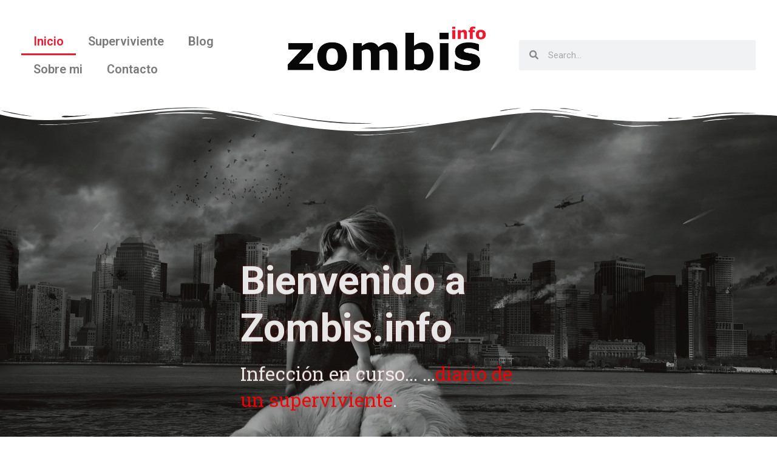

--- FILE ---
content_type: text/css; charset=utf-8
request_url: https://zombis.info/wp-content/uploads/elementor/css/post-58.css?ver=1720338236
body_size: 2339
content:
.elementor-58 .elementor-element.elementor-element-f2fd439:not(.elementor-motion-effects-element-type-background), .elementor-58 .elementor-element.elementor-element-f2fd439 > .elementor-motion-effects-container > .elementor-motion-effects-layer{background-image:url("https://zombis.info/wp-content/uploads/2023/01/disaster-3911500_1920.jpg");background-repeat:no-repeat;background-size:cover;}.elementor-58 .elementor-element.elementor-element-f2fd439 > .elementor-background-overlay{background-color:#232222A6;opacity:0.5;transition:background 0.3s, border-radius 0.3s, opacity 0.3s;}.elementor-58 .elementor-element.elementor-element-f2fd439{transition:background 0.3s, border 0.3s, border-radius 0.3s, box-shadow 0.3s;margin-top:-10px;margin-bottom:0px;}.elementor-58 .elementor-element.elementor-element-f2fd439 > .elementor-shape-top svg{width:calc(100% + 1.3px);height:54px;transform:translateX(-50%) rotateY(180deg);}.elementor-58 .elementor-element.elementor-element-f2fd439 > .elementor-shape-top{z-index:2;pointer-events:none;}.elementor-58 .elementor-element.elementor-element-f2fd439 > .elementor-shape-bottom .elementor-shape-fill{fill:#FFFFFF;}.elementor-58 .elementor-element.elementor-element-f2fd439 > .elementor-shape-bottom svg{width:calc(199% + 1.3px);height:80px;}.elementor-58 .elementor-element.elementor-element-f2fd439 > .elementor-shape-bottom{z-index:2;pointer-events:none;}.elementor-58 .elementor-element.elementor-element-96918f8 .elementor-repeater-item-be0d5d0 .swiper-slide-contents{margin:0 auto;text-shadow:0px 0px 10px rgba(242.40765380859375, 4.299620460795775, 4.299620460795775, 0.21);}.elementor-58 .elementor-element.elementor-element-96918f8 .elementor-repeater-item-be0d5d0 .swiper-slide-inner{text-align:left;}.elementor-58 .elementor-element.elementor-element-96918f8 .elementor-repeater-item-be0d5d0 .swiper-slide-inner .elementor-slide-heading{color:#F2F2F2;}.elementor-58 .elementor-element.elementor-element-96918f8 .elementor-repeater-item-be0d5d0 .swiper-slide-inner .elementor-slide-description{color:#F2F2F2;}.elementor-58 .elementor-element.elementor-element-96918f8 .elementor-repeater-item-be0d5d0 .swiper-slide-inner .elementor-slide-button{color:#F2F2F2;border-color:#F2F2F2;}.elementor-58 .elementor-element.elementor-element-96918f8 .swiper-slide{height:800px;transition-duration:calc(5000ms*1.2);}.elementor-58 .elementor-element.elementor-element-96918f8 .swiper-slide-contents{max-width:42%;}.elementor-58 .elementor-element.elementor-element-96918f8 .swiper-slide-inner{text-align:left;}.elementor-58 .elementor-element.elementor-element-96918f8 .swiper-slide-inner .elementor-slide-heading:not(:last-child){margin-bottom:11px;}.elementor-58 .elementor-element.elementor-element-96918f8 .elementor-slide-heading{color:#F40202;font-family:"Roboto", Sans-serif;font-size:91px;font-weight:700;}.elementor-58 .elementor-element.elementor-element-96918f8 .elementor-slide-description{color:#FFFFFF;font-family:"Roboto Slab", Sans-serif;font-size:31px;font-weight:400;}.elementor-58 .elementor-element.elementor-element-c0dd20e:not(.elementor-motion-effects-element-type-background), .elementor-58 .elementor-element.elementor-element-c0dd20e > .elementor-motion-effects-container > .elementor-motion-effects-layer{background-image:url("https://zombis.info/wp-content/uploads/2023/01/disaster-3911500_1920.jpg");background-repeat:no-repeat;background-size:cover;}.elementor-58 .elementor-element.elementor-element-c0dd20e > .elementor-background-overlay{background-color:#232222A6;opacity:0.5;transition:background 0.3s, border-radius 0.3s, opacity 0.3s;}.elementor-58 .elementor-element.elementor-element-c0dd20e{transition:background 0.3s, border 0.3s, border-radius 0.3s, box-shadow 0.3s;margin-top:-10px;margin-bottom:0px;}.elementor-58 .elementor-element.elementor-element-c0dd20e > .elementor-shape-top svg{width:calc(100% + 1.3px);height:54px;transform:translateX(-50%) rotateY(180deg);}.elementor-58 .elementor-element.elementor-element-c0dd20e > .elementor-shape-top{z-index:2;pointer-events:none;}.elementor-58 .elementor-element.elementor-element-c0dd20e > .elementor-shape-bottom .elementor-shape-fill{fill:#FFFFFF;}.elementor-58 .elementor-element.elementor-element-c0dd20e > .elementor-shape-bottom svg{width:calc(199% + 1.3px);height:80px;}.elementor-58 .elementor-element.elementor-element-c0dd20e > .elementor-shape-bottom{z-index:2;pointer-events:none;}.elementor-58 .elementor-element.elementor-element-9f4872f .swiper-slide{height:800px;transition-duration:calc(5000ms*1.2);}.elementor-58 .elementor-element.elementor-element-9f4872f .swiper-slide-contents{max-width:40%;}.elementor-58 .elementor-element.elementor-element-9f4872f .swiper-slide-inner{text-align:left;}.elementor-58 .elementor-element.elementor-element-9f4872f .swiper-slide-inner .elementor-slide-heading:not(:last-child){margin-bottom:5px;}.elementor-58 .elementor-element.elementor-element-9f4872f .elementor-slide-heading{color:#F40202;font-family:"Roboto", Sans-serif;font-size:79px;font-weight:600;}.elementor-58 .elementor-element.elementor-element-9f4872f .elementor-slide-description{color:#FFFFFF;font-family:"Roboto Slab", Sans-serif;font-size:31px;font-weight:400;}.elementor-58 .elementor-element.elementor-element-4fe5871 > .elementor-container{min-height:519px;}.elementor-58 .elementor-element.elementor-element-4fe5871 > .elementor-container > .elementor-column > .elementor-widget-wrap{align-content:center;align-items:center;}.elementor-58 .elementor-element.elementor-element-4fe5871:not(.elementor-motion-effects-element-type-background), .elementor-58 .elementor-element.elementor-element-4fe5871 > .elementor-motion-effects-container > .elementor-motion-effects-layer{background-color:#FFFFFF;}.elementor-58 .elementor-element.elementor-element-4fe5871{transition:background 0.3s, border 0.3s, border-radius 0.3s, box-shadow 0.3s;}.elementor-58 .elementor-element.elementor-element-4fe5871 > .elementor-background-overlay{transition:background 0.3s, border-radius 0.3s, opacity 0.3s;}.elementor-58 .elementor-element.elementor-element-28f088a .elementor-posts-container .elementor-post__thumbnail{padding-bottom:calc( 2 * 100% );}.elementor-58 .elementor-element.elementor-element-28f088a:after{content:"2";}.elementor-58 .elementor-element.elementor-element-28f088a .elementor-post__thumbnail__link{width:38%;}.elementor-58 .elementor-element.elementor-element-28f088a .elementor-post__meta-data span + span:before{content:"///";}.elementor-58 .elementor-element.elementor-element-28f088a{--grid-column-gap:30px;--grid-row-gap:35px;}.elementor-58 .elementor-element.elementor-element-28f088a.elementor-posts--thumbnail-left .elementor-post__thumbnail__link{margin-right:20px;}.elementor-58 .elementor-element.elementor-element-28f088a.elementor-posts--thumbnail-right .elementor-post__thumbnail__link{margin-left:20px;}.elementor-58 .elementor-element.elementor-element-28f088a.elementor-posts--thumbnail-top .elementor-post__thumbnail__link{margin-bottom:20px;}.elementor-58 .elementor-element.elementor-element-8f3c78a > .elementor-container{min-height:400px;}.elementor-58 .elementor-element.elementor-element-8f3c78a:not(.elementor-motion-effects-element-type-background), .elementor-58 .elementor-element.elementor-element-8f3c78a > .elementor-motion-effects-container > .elementor-motion-effects-layer{background-image:url("https://zombis.info/wp-content/uploads/2023/01/home_space_blog2.jpg");background-size:cover;}.elementor-58 .elementor-element.elementor-element-8f3c78a > .elementor-background-overlay{background-color:#000000;opacity:0.5;transition:background 0.3s, border-radius 0.3s, opacity 0.3s;}.elementor-58 .elementor-element.elementor-element-8f3c78a{transition:background 0.3s, border 0.3s, border-radius 0.3s, box-shadow 0.3s;}.elementor-58 .elementor-element.elementor-element-8f3c78a > .elementor-shape-top svg{width:calc(100% + 1.3px);height:59px;}.elementor-58 .elementor-element.elementor-element-8f3c78a > .elementor-shape-bottom svg{height:54px;}.elementor-58 .elementor-element.elementor-element-b951b9d{--iteration-count:infinite;--animation-duration:1200ms;}.elementor-58 .elementor-element.elementor-element-b951b9d .elementor-headline{text-align:center;}.elementor-58 .elementor-element.elementor-element-b951b9d .elementor-headline-dynamic-wrapper path{stroke:#FFFFFF;}.elementor-58 .elementor-element.elementor-element-b951b9d .elementor-headline-plain-text{color:#FFFFFF;}.elementor-58 .elementor-element.elementor-element-b951b9d > .elementor-widget-container{padding:44px 44px 44px 44px;}.elementor-58 .elementor-element.elementor-element-7cf18bb .swiper-slide{height:470px;transition-duration:calc(5000ms*1.2);}.elementor-58 .elementor-element.elementor-element-7cf18bb .swiper-slide-contents{max-width:66%;}.elementor-58 .elementor-element.elementor-element-7cf18bb .swiper-slide-inner{text-align:center;}.elementor-58 .elementor-element.elementor-element-7cf18bb .swiper-slide-inner .elementor-slide-heading:not(:last-child){margin-bottom:12px;}.elementor-58 .elementor-element.elementor-element-7cf18bb .elementor-slide-heading{color:#EF0B0B;}.elementor-58 .elementor-element.elementor-element-7cf18bb .elementor-slide-button{font-family:"Roboto", Sans-serif;font-weight:500;color:#FFFFFF;background-color:#EA0404;}.elementor-58 .elementor-element.elementor-element-ff13eaa > .elementor-container{min-height:459px;}.elementor-58 .elementor-element.elementor-element-5eb4907{text-align:center;}.elementor-58 .elementor-element.elementor-element-6e1269b:not(.elementor-motion-effects-element-type-background), .elementor-58 .elementor-element.elementor-element-6e1269b > .elementor-motion-effects-container > .elementor-motion-effects-layer{background-color:#262424;}.elementor-58 .elementor-element.elementor-element-6e1269b{transition:background 0.3s, border 0.3s, border-radius 0.3s, box-shadow 0.3s;padding:70px 0px 70px 0px;}.elementor-58 .elementor-element.elementor-element-6e1269b > .elementor-background-overlay{transition:background 0.3s, border-radius 0.3s, opacity 0.3s;}.elementor-58 .elementor-element.elementor-element-6e1269b > .elementor-shape-top svg{width:calc(100% + 1.3px);height:59px;}.elementor-58 .elementor-element.elementor-element-6e1269b > .elementor-shape-bottom svg{width:calc(100% + 1.3px);height:59px;}.elementor-58 .elementor-element.elementor-element-d2ba25b .elementor-heading-title{color:#FFFFFF;}.elementor-58 .elementor-element.elementor-element-1a92f75 .elementor-heading-title{color:#FFFFFF;}.elementor-58 .elementor-element.elementor-element-2cb5418 .elementor-heading-title{color:#FFFFFF;}.elementor-58 .elementor-element.elementor-element-24179f5{text-align:center;}.elementor-58 .elementor-element.elementor-element-7e0ab24e > .elementor-container > .elementor-column > .elementor-widget-wrap{align-content:center;align-items:center;}.elementor-58 .elementor-element.elementor-element-7e0ab24e{padding:100px 0px 100px 0px;}.elementor-bc-flex-widget .elementor-58 .elementor-element.elementor-element-b248bea.elementor-column .elementor-widget-wrap{align-items:center;}.elementor-58 .elementor-element.elementor-element-b248bea.elementor-column.elementor-element[data-element_type="column"] > .elementor-widget-wrap.elementor-element-populated{align-content:center;align-items:center;}.elementor-58 .elementor-element.elementor-element-b248bea:not(.elementor-motion-effects-element-type-background) > .elementor-widget-wrap, .elementor-58 .elementor-element.elementor-element-b248bea > .elementor-widget-wrap > .elementor-motion-effects-container > .elementor-motion-effects-layer{background-image:url("https://zombis.info/wp-content/uploads/2024/04/437028297_18424830724043941_6706997706329435495_n.jpg");background-size:cover;}.elementor-58 .elementor-element.elementor-element-b248bea > .elementor-element-populated{transition:background 0.3s, border 0.3s, border-radius 0.3s, box-shadow 0.3s;padding:30px 30px 30px 30px;}.elementor-58 .elementor-element.elementor-element-b248bea > .elementor-element-populated > .elementor-background-overlay{transition:background 0.3s, border-radius 0.3s, opacity 0.3s;}.elementor-58 .elementor-element.elementor-element-78950db8{--divider-border-style:solid;--divider-color:#000000;--divider-border-width:1px;}.elementor-58 .elementor-element.elementor-element-78950db8 .elementor-divider-separator{width:90%;}.elementor-58 .elementor-element.elementor-element-78950db8 .elementor-divider{padding-block-start:15px;padding-block-end:15px;}.elementor-58 .elementor-element.elementor-element-78950db8 > .elementor-widget-container{margin:0px 0px 0px 0px;}.elementor-58 .elementor-element.elementor-element-5054a228{text-align:center;}.elementor-58 .elementor-element.elementor-element-5054a228 .elementor-heading-title{color:#FFFFFF;font-size:20px;font-weight:600;text-transform:uppercase;letter-spacing:12px;}.elementor-58 .elementor-element.elementor-element-7329ed4f > .elementor-element-populated{padding:0px 150px 0px 50px;}.elementor-58 .elementor-element.elementor-element-2677b7dd{text-align:left;color:#bfbfbf;font-size:16px;font-weight:300;line-height:2em;}.elementor-58 .elementor-element.elementor-element-706e7c99{color:#000000;font-size:15px;font-weight:500;line-height:1.7em;}.elementor-58 .elementor-element.elementor-element-02c99ed > .elementor-container{min-height:883px;}.elementor-58 .elementor-element.elementor-element-02c99ed:not(.elementor-motion-effects-element-type-background), .elementor-58 .elementor-element.elementor-element-02c99ed > .elementor-motion-effects-container > .elementor-motion-effects-layer{background-color:transparent;background-image:linear-gradient(180deg, #ABA7A7 0%, #0E0C14 100%);}.elementor-58 .elementor-element.elementor-element-02c99ed{transition:background 0.3s, border 0.3s, border-radius 0.3s, box-shadow 0.3s;padding:0px 50px 0px 050px;}.elementor-58 .elementor-element.elementor-element-02c99ed > .elementor-background-overlay{transition:background 0.3s, border-radius 0.3s, opacity 0.3s;}.elementor-58 .elementor-element.elementor-element-02c99ed > .elementor-shape-top svg{width:calc(110% + 1.3px);height:59px;}.elementor-58 .elementor-element.elementor-element-02c99ed > .elementor-shape-bottom svg{width:calc(100% + 1.3px);height:57px;}.elementor-58 .elementor-element.elementor-element-cf9a8c1{--iteration-count:infinite;--dynamic-text-color:#FFFFFF;}.elementor-58 .elementor-element.elementor-element-cf9a8c1 .elementor-headline{text-align:right;font-family:"Roboto", Sans-serif;font-weight:600;}.elementor-58 .elementor-element.elementor-element-397172a .elementor-repeater-item-aef17f9 .swiper-slide-bg{background-color:#000000;}.elementor-58 .elementor-element.elementor-element-397172a .elementor-repeater-item-830abd6 .swiper-slide-bg{background-color:#000000;}.elementor-58 .elementor-element.elementor-element-397172a .elementor-repeater-item-fa7ab44 .swiper-slide-bg{background-color:#000000;}.elementor-58 .elementor-element.elementor-element-397172a .swiper-slide{height:550px;transition-duration:calc(5000ms*1.2);}.elementor-58 .elementor-element.elementor-element-397172a .swiper-slide-contents{max-width:66%;}.elementor-58 .elementor-element.elementor-element-397172a .swiper-slide-inner{text-align:center;}.elementor-58 .elementor-element.elementor-element-397172a .elementor-slide-heading{color:#FB9B9B;font-family:"Roboto", Sans-serif;font-size:33px;font-weight:600;}.elementor-58 .elementor-element.elementor-element-13e04cd{--iteration-count:infinite;}.elementor-58 .elementor-element.elementor-element-13e04cd .elementor-headline{text-align:left;font-family:"Roboto", Sans-serif;font-weight:600;}.elementor-58 .elementor-element.elementor-element-13e04cd .elementor-headline-plain-text{color:#FFFFFF;}.elementor-58 .elementor-element.elementor-element-a640937 .elementor-repeater-item-aef17f9 .swiper-slide-bg{background-color:#000000;}.elementor-58 .elementor-element.elementor-element-a640937 .elementor-repeater-item-2aa82ce .swiper-slide-bg{background-color:#000000;}.elementor-58 .elementor-element.elementor-element-a640937 .elementor-repeater-item-76d40b7 .swiper-slide-bg{background-color:#000000;}.elementor-58 .elementor-element.elementor-element-a640937 .elementor-repeater-item-28ca961 .swiper-slide-bg{background-color:#000000;}.elementor-58 .elementor-element.elementor-element-a640937 .swiper-slide{height:550px;transition-duration:calc(5000ms*1.2);}.elementor-58 .elementor-element.elementor-element-a640937 .swiper-slide-contents{max-width:66%;}.elementor-58 .elementor-element.elementor-element-a640937 .swiper-slide-inner{text-align:center;}.elementor-58 .elementor-element.elementor-element-a640937 .elementor-slide-heading{color:#FB9B9B;font-family:"Roboto", Sans-serif;font-size:33px;font-weight:600;}.elementor-58 .elementor-element.elementor-element-36ebfa3 .elementor-cta__content{text-align:center;}.elementor-58 .elementor-element.elementor-element-36ebfa3 .elementor-cta__title{font-family:"Roboto", Sans-serif;font-weight:600;color:#F10303;}.elementor-58 .elementor-element.elementor-element-36ebfa3 .elementor-cta__description{color:#020101;}.elementor-58 .elementor-element.elementor-element-36ebfa3 .elementor-cta:hover .elementor-cta__title{color:#ED0202;}.elementor-58 .elementor-element.elementor-element-36ebfa3 .elementor-cta:hover .elementor-cta__description{color:#FFFFFF;}.elementor-58 .elementor-element.elementor-element-36ebfa3 .elementor-cta__content-item{transition-duration:1000ms;}.elementor-58 .elementor-element.elementor-element-36ebfa3.elementor-cta--sequenced-animation .elementor-cta__content-item:nth-child(2){transition-delay:calc( 1000ms / 3 );}.elementor-58 .elementor-element.elementor-element-36ebfa3.elementor-cta--sequenced-animation .elementor-cta__content-item:nth-child(3){transition-delay:calc( ( 1000ms / 3 ) * 2 );}.elementor-58 .elementor-element.elementor-element-36ebfa3.elementor-cta--sequenced-animation .elementor-cta__content-item:nth-child(4){transition-delay:calc( ( 1000ms / 3 ) * 3 );}.elementor-58 .elementor-element.elementor-element-36ebfa3 .elementor-cta .elementor-cta__bg, .elementor-58 .elementor-element.elementor-element-36ebfa3 .elementor-cta .elementor-cta__bg-overlay{transition-duration:1500ms;}.elementor-58 .elementor-element.elementor-element-2bd7bfc{--iteration-count:infinite;--animation-duration:1200ms;--dynamic-text-color:#0A0A0A;width:var( --container-widget-width, 81% );max-width:81%;--container-widget-width:81%;--container-widget-flex-grow:0;}.elementor-58 .elementor-element.elementor-element-2bd7bfc .elementor-headline{text-align:left;}.elementor-58 .elementor-element.elementor-element-2bd7bfc .elementor-headline-dynamic-wrapper path{stroke-width:11px;}.elementor-msie .elementor-58 .elementor-element.elementor-element-cd39897 .elementor-portfolio-item{width:calc( 100% / 3 );}.elementor-58 .elementor-element.elementor-element-cd39897 .elementor-post__thumbnail__link{padding-bottom:calc( 1.52 * 100% );}.elementor-58 .elementor-element.elementor-element-cd39897:after{content:"1.52";position:absolute;color:transparent;}.elementor-58 .elementor-element.elementor-element-cd39897{--grid-column-gap:12px;--grid-row-gap:12px;}:root{--page-title-display:none;}@media(min-width:768px){.elementor-58 .elementor-element.elementor-element-b248bea{width:50%;}.elementor-58 .elementor-element.elementor-element-7329ed4f{width:50%;}}@media(max-width:1024px){.elementor-58 .elementor-element.elementor-element-96918f8 .swiper-slide{height:707px;}.elementor-58 .elementor-element.elementor-element-96918f8 .swiper-slide-contents{max-width:100%;}.elementor-58 .elementor-element.elementor-element-9f4872f .swiper-slide{height:707px;}.elementor-58 .elementor-element.elementor-element-9f4872f .swiper-slide-contents{max-width:100%;}.elementor-58 .elementor-element.elementor-element-7e0ab24e{padding:100px 25px 100px 25px;}.elementor-58 .elementor-element.elementor-element-b248bea > .elementor-element-populated{margin:0px 0px 0px 0px;--e-column-margin-right:0px;--e-column-margin-left:0px;}.elementor-58 .elementor-element.elementor-element-78950db8 > .elementor-widget-container{margin:0px 0px 0px 0px;}.elementor-58 .elementor-element.elementor-element-7329ed4f > .elementor-element-populated{padding:0px 50px 0px 50px;}.elementor-58 .elementor-element.elementor-element-2bd7bfc .elementor-headline{text-align:center;}.elementor-58 .elementor-element.elementor-element-2bd7bfc{--container-widget-width:95%;--container-widget-flex-grow:0;width:var( --container-widget-width, 95% );max-width:95%;}.elementor-msie .elementor-58 .elementor-element.elementor-element-cd39897 .elementor-portfolio-item{width:calc( 100% / 2 );}}@media(max-width:767px){.elementor-58 .elementor-element.elementor-element-96918f8 .swiper-slide-contents{max-width:100%;}.elementor-58 .elementor-element.elementor-element-96918f8 .elementor-slide-heading{font-size:47px;}.elementor-58 .elementor-element.elementor-element-96918f8 .elementor-slide-description{font-size:23px;}.elementor-58 .elementor-element.elementor-element-c0dd20e:not(.elementor-motion-effects-element-type-background), .elementor-58 .elementor-element.elementor-element-c0dd20e > .elementor-motion-effects-container > .elementor-motion-effects-layer{background-position:center center;background-size:auto;}.elementor-58 .elementor-element.elementor-element-9f4872f .swiper-slide-contents{max-width:100%;}.elementor-58 .elementor-element.elementor-element-9f4872f .elementor-slide-heading{font-size:47px;}.elementor-58 .elementor-element.elementor-element-9f4872f .elementor-slide-description{font-size:23px;}.elementor-58 .elementor-element.elementor-element-28f088a .elementor-posts-container .elementor-post__thumbnail{padding-bottom:calc( 0.5 * 100% );}.elementor-58 .elementor-element.elementor-element-28f088a:after{content:"0.5";}.elementor-58 .elementor-element.elementor-element-28f088a .elementor-post__thumbnail__link{width:100%;}.elementor-58 .elementor-element.elementor-element-8f3c78a > .elementor-container{min-height:611px;}.elementor-58 .elementor-element.elementor-element-8f3c78a > .elementor-shape-top svg{height:38px;}.elementor-58 .elementor-element.elementor-element-8f3c78a > .elementor-shape-bottom svg{height:38px;}.elementor-58 .elementor-element.elementor-element-b951b9d > .elementor-widget-container{padding:30px 30px 30px 30px;}.elementor-58 .elementor-element.elementor-element-7cf18bb .swiper-slide{height:298px;}.elementor-58 .elementor-element.elementor-element-7cf18bb .swiper-slide-contents{max-width:100%;}.elementor-58 .elementor-element.elementor-element-7e0ab24e{padding:50px 20px 50px 20px;}.elementor-58 .elementor-element.elementor-element-5054a228 .elementor-heading-title{font-size:35px;}.elementor-58 .elementor-element.elementor-element-7329ed4f > .elementor-element-populated{padding:25px 0px 0px 0px;}.elementor-58 .elementor-element.elementor-element-02c99ed > .elementor-container{min-height:1440px;}.elementor-58 .elementor-element.elementor-element-02c99ed{padding:0px 0px 0px 0px;}.elementor-58 .elementor-element.elementor-element-daa57b1.elementor-column > .elementor-widget-wrap{justify-content:center;}.elementor-58 .elementor-element.elementor-element-daa57b1 > .elementor-widget-wrap > .elementor-widget:not(.elementor-widget__width-auto):not(.elementor-widget__width-initial):not(:last-child):not(.elementor-absolute){margin-bottom:0px;}.elementor-58 .elementor-element.elementor-element-daa57b1{width:100%;}.elementor-58 .elementor-element.elementor-element-cf9a8c1 .elementor-headline{text-align:center;font-size:21px;}.elementor-58 .elementor-element.elementor-element-397172a .swiper-slide{height:541px;}.elementor-58 .elementor-element.elementor-element-397172a .swiper-slide-contents{max-width:100%;}.elementor-58 .elementor-element.elementor-element-43e7527 > .elementor-element-populated{margin:-143px 0px 0px 0px;--e-column-margin-right:0px;--e-column-margin-left:0px;}.elementor-58 .elementor-element.elementor-element-13e04cd .elementor-headline{text-align:left;font-size:20px;}.elementor-58 .elementor-element.elementor-element-a640937 .swiper-slide{height:546px;}.elementor-58 .elementor-element.elementor-element-a640937 .swiper-slide-contents{max-width:100%;}.elementor-58 .elementor-element.elementor-element-a640937 > .elementor-widget-container{margin:-25px 0px 0px 0px;}.elementor-58 .elementor-element.elementor-element-2bd7bfc{--container-widget-width:100%;--container-widget-flex-grow:0;width:var( --container-widget-width, 100% );max-width:100%;}.elementor-msie .elementor-58 .elementor-element.elementor-element-cd39897 .elementor-portfolio-item{width:calc( 100% / 1 );}}/* Start custom CSS for slides, class: .elementor-element-96918f8 */.tituloportada{font-size: 65px; font-weight: 700;}
.enlaceportada{
    color: #eb0505;
    transition: all 0.5s;
}
.enlaceportada:hover{
    color: #888888;
    font-size: 105%;
}/* End custom CSS */

--- FILE ---
content_type: text/css; charset=utf-8
request_url: https://zombis.info/wp-content/uploads/elementor/css/post-243.css?ver=1720337833
body_size: 164
content:
.elementor-243 .elementor-element.elementor-element-6d9304cf > .elementor-container > .elementor-column > .elementor-widget-wrap{align-content:center;align-items:center;}.elementor-243 .elementor-element.elementor-element-6d9304cf{box-shadow:0px 0px 40px 0px rgba(0,0,0,0.16);padding:25px 25px 25px 25px;}.elementor-243 .elementor-element.elementor-element-14a0528e .elementor-menu-toggle{margin-right:auto;background-color:rgba(0,0,0,0);}.elementor-243 .elementor-element.elementor-element-14a0528e .elementor-nav-menu--dropdown a, .elementor-243 .elementor-element.elementor-element-14a0528e .elementor-menu-toggle{color:#DC0505;}.elementor-243 .elementor-element.elementor-element-14a0528e .elementor-nav-menu--dropdown .elementor-item, .elementor-243 .elementor-element.elementor-element-14a0528e .elementor-nav-menu--dropdown  .elementor-sub-item{font-family:"Roboto", Sans-serif;font-size:20px;font-weight:500;letter-spacing:-0.4px;}.elementor-243 .elementor-element.elementor-element-14a0528e .elementor-nav-menu--dropdown a{padding-top:32px;padding-bottom:32px;}.elementor-243 .elementor-element.elementor-element-14a0528e .elementor-nav-menu--main > .elementor-nav-menu > li > .elementor-nav-menu--dropdown, .elementor-243 .elementor-element.elementor-element-14a0528e .elementor-nav-menu__container.elementor-nav-menu--dropdown{margin-top:36px !important;}.elementor-243 .elementor-element.elementor-element-14a0528e div.elementor-menu-toggle{color:#000000;}.elementor-243 .elementor-element.elementor-element-14a0528e div.elementor-menu-toggle svg{fill:#000000;}.elementor-243 .elementor-element.elementor-element-34ca1c03{text-align:center;}.elementor-243 .elementor-element.elementor-element-34ca1c03 img{width:466px;}.elementor-243 .elementor-element.elementor-element-8f281c .elementor-search-form__container{min-height:50px;}.elementor-243 .elementor-element.elementor-element-8f281c .elementor-search-form__submit{min-width:50px;}body:not(.rtl) .elementor-243 .elementor-element.elementor-element-8f281c .elementor-search-form__icon{padding-left:calc(50px / 3);}body.rtl .elementor-243 .elementor-element.elementor-element-8f281c .elementor-search-form__icon{padding-right:calc(50px / 3);}.elementor-243 .elementor-element.elementor-element-8f281c .elementor-search-form__input, .elementor-243 .elementor-element.elementor-element-8f281c.elementor-search-form--button-type-text .elementor-search-form__submit{padding-left:calc(50px / 3);padding-right:calc(50px / 3);}.elementor-243 .elementor-element.elementor-element-8f281c:not(.elementor-search-form--skin-full_screen) .elementor-search-form__container{border-radius:3px;}.elementor-243 .elementor-element.elementor-element-8f281c.elementor-search-form--skin-full_screen input[type="search"].elementor-search-form__input{border-radius:3px;}@media(max-width:1024px){.elementor-243 .elementor-element.elementor-element-6d9304cf{padding:20px 20px 20px 20px;}.elementor-243 .elementor-element.elementor-element-34ca1c03 img{width:99%;}}@media(max-width:767px){.elementor-243 .elementor-element.elementor-element-653e6f00{width:20%;}.elementor-243 .elementor-element.elementor-element-14a0528e .elementor-nav-menu--main > .elementor-nav-menu > li > .elementor-nav-menu--dropdown, .elementor-243 .elementor-element.elementor-element-14a0528e .elementor-nav-menu__container.elementor-nav-menu--dropdown{margin-top:30px !important;}.elementor-243 .elementor-element.elementor-element-15b6471a{width:60%;}.elementor-243 .elementor-element.elementor-element-34ca1c03 img{width:122px;}.elementor-243 .elementor-element.elementor-element-66670243{width:20%;}}

--- FILE ---
content_type: text/css; charset=utf-8
request_url: https://zombis.info/wp-content/uploads/elementor/css/post-284.css?ver=1720337833
body_size: 602
content:
.elementor-284 .elementor-element.elementor-element-22b63226{border-style:solid;border-width:0px 0px 0px 0px;transition:background 0.3s, border 0.3s, border-radius 0.3s, box-shadow 0.3s;padding:50px 0px 50px 0px;}.elementor-284 .elementor-element.elementor-element-22b63226 > .elementor-background-overlay{transition:background 0.3s, border-radius 0.3s, opacity 0.3s;}.elementor-284 .elementor-element.elementor-element-1883cb8f > .elementor-element-populated{margin:0% 20% 0% 0%;--e-column-margin-right:20%;--e-column-margin-left:0%;}.elementor-284 .elementor-element.elementor-element-7931ddac img{width:120px;}.elementor-284 .elementor-element.elementor-element-41174e92{color:rgba(84,89,95,0.79);font-size:14px;font-weight:normal;line-height:1.8em;}.elementor-284 .elementor-element.elementor-element-66b27813 .elementor-repeater-item-3d4d16f.elementor-social-icon{background-color:#FC0303;}.elementor-284 .elementor-element.elementor-element-66b27813 .elementor-repeater-item-12db40b.elementor-social-icon{background-color:#FF0000;}.elementor-284 .elementor-element.elementor-element-66b27813{--grid-template-columns:repeat(0, auto);--icon-size:12px;--grid-column-gap:5px;--grid-row-gap:0px;}.elementor-284 .elementor-element.elementor-element-66b27813 .elementor-social-icon{--icon-padding:0.9em;}.elementor-284 .elementor-element.elementor-element-66b27813 > .elementor-widget-container{margin:30px 0px 0px 0px;}.elementor-284 .elementor-element.elementor-element-d6a6d .elementor-heading-title{color:#D30202;font-size:18px;font-weight:500;}.elementor-284 .elementor-element.elementor-element-6d9e0916{margin-top:30px;margin-bottom:0px;}.elementor-284 .elementor-element.elementor-element-5c1ef60a .elementor-icon-list-items:not(.elementor-inline-items) .elementor-icon-list-item:not(:last-child){padding-bottom:calc(14px/2);}.elementor-284 .elementor-element.elementor-element-5c1ef60a .elementor-icon-list-items:not(.elementor-inline-items) .elementor-icon-list-item:not(:first-child){margin-top:calc(14px/2);}.elementor-284 .elementor-element.elementor-element-5c1ef60a .elementor-icon-list-items.elementor-inline-items .elementor-icon-list-item{margin-right:calc(14px/2);margin-left:calc(14px/2);}.elementor-284 .elementor-element.elementor-element-5c1ef60a .elementor-icon-list-items.elementor-inline-items{margin-right:calc(-14px/2);margin-left:calc(-14px/2);}body.rtl .elementor-284 .elementor-element.elementor-element-5c1ef60a .elementor-icon-list-items.elementor-inline-items .elementor-icon-list-item:after{left:calc(-14px/2);}body:not(.rtl) .elementor-284 .elementor-element.elementor-element-5c1ef60a .elementor-icon-list-items.elementor-inline-items .elementor-icon-list-item:after{right:calc(-14px/2);}.elementor-284 .elementor-element.elementor-element-5c1ef60a .elementor-icon-list-icon i{color:rgba(0,0,0,0.23);transition:color 0.3s;}.elementor-284 .elementor-element.elementor-element-5c1ef60a .elementor-icon-list-icon svg{fill:rgba(0,0,0,0.23);transition:fill 0.3s;}.elementor-284 .elementor-element.elementor-element-5c1ef60a{--e-icon-list-icon-size:13px;--icon-vertical-offset:0px;}.elementor-284 .elementor-element.elementor-element-5c1ef60a .elementor-icon-list-icon{padding-right:9px;}.elementor-284 .elementor-element.elementor-element-5c1ef60a .elementor-icon-list-item > .elementor-icon-list-text, .elementor-284 .elementor-element.elementor-element-5c1ef60a .elementor-icon-list-item > a{font-size:13px;font-weight:normal;}.elementor-284 .elementor-element.elementor-element-5c1ef60a .elementor-icon-list-text{color:rgba(0,0,0,0.79);transition:color 0.3s;}.elementor-284 .elementor-element.elementor-element-5c1ef60a .elementor-icon-list-item:hover .elementor-icon-list-text{color:#02d3c9;}.elementor-284 .elementor-element.elementor-element-959bdf8{text-align:center;}.elementor-284 .elementor-element.elementor-element-3ab512b > .elementor-container{min-height:50px;}.elementor-284 .elementor-element.elementor-element-3ab512b > .elementor-container > .elementor-column > .elementor-widget-wrap{align-content:center;align-items:center;}.elementor-284 .elementor-element.elementor-element-3ab512b:not(.elementor-motion-effects-element-type-background), .elementor-284 .elementor-element.elementor-element-3ab512b > .elementor-motion-effects-container > .elementor-motion-effects-layer{background-color:#f4f4f4;}.elementor-284 .elementor-element.elementor-element-3ab512b{transition:background 0.3s, border 0.3s, border-radius 0.3s, box-shadow 0.3s;}.elementor-284 .elementor-element.elementor-element-3ab512b > .elementor-background-overlay{transition:background 0.3s, border-radius 0.3s, opacity 0.3s;}.elementor-284 .elementor-element.elementor-element-354930a6{text-align:left;}.elementor-284 .elementor-element.elementor-element-354930a6 .elementor-heading-title{color:#7a7a7a;font-size:12px;font-weight:300;text-transform:uppercase;}.elementor-284 .elementor-element.elementor-element-67d11cc4{text-align:right;}.elementor-284 .elementor-element.elementor-element-67d11cc4 .elementor-heading-title{color:#7a7a7a;font-size:12px;font-weight:300;text-transform:uppercase;}@media(max-width:1024px){.elementor-284 .elementor-element.elementor-element-22b63226{padding:30px 20px 30px 20px;}.elementor-284 .elementor-element.elementor-element-1883cb8f.elementor-column > .elementor-widget-wrap{justify-content:center;}.elementor-284 .elementor-element.elementor-element-1883cb8f > .elementor-element-populated{margin:0% 10% 0% 0%;--e-column-margin-right:10%;--e-column-margin-left:0%;}.elementor-284 .elementor-element.elementor-element-5c1ef60a .elementor-icon-list-item > .elementor-icon-list-text, .elementor-284 .elementor-element.elementor-element-5c1ef60a .elementor-icon-list-item > a{font-size:13px;}.elementor-284 .elementor-element.elementor-element-3ab512b{padding:5px 20px 5px 20px;}}@media(max-width:767px){.elementor-284 .elementor-element.elementor-element-22b63226{padding:30px 20px 30px 20px;}.elementor-284 .elementor-element.elementor-element-1883cb8f{width:100%;}.elementor-284 .elementor-element.elementor-element-7931ddac img{width:80px;}.elementor-284 .elementor-element.elementor-element-37fa94c7{width:100%;}.elementor-284 .elementor-element.elementor-element-37fa94c7 > .elementor-element-populated{margin:30px 0px 0px 0px;--e-column-margin-right:0px;--e-column-margin-left:0px;}.elementor-284 .elementor-element.elementor-element-7e84416a{width:50%;}.elementor-284 .elementor-element.elementor-element-706837a4 > .elementor-element-populated{margin:30px 0px 0px 0px;--e-column-margin-right:0px;--e-column-margin-left:0px;}.elementor-284 .elementor-element.elementor-element-354930a6{text-align:center;}.elementor-284 .elementor-element.elementor-element-67d11cc4{text-align:center;}}@media(min-width:768px){.elementor-284 .elementor-element.elementor-element-1883cb8f{width:36.491%;}.elementor-284 .elementor-element.elementor-element-37fa94c7{width:30.173%;}}@media(max-width:1024px) and (min-width:768px){.elementor-284 .elementor-element.elementor-element-1883cb8f{width:100%;}.elementor-284 .elementor-element.elementor-element-37fa94c7{width:50%;}.elementor-284 .elementor-element.elementor-element-706837a4{width:50%;}}

--- FILE ---
content_type: text/css; charset=utf-8
request_url: https://zombis.info/wp-content/cache/min/1/wp-content/themes/hello-elementor-child/style.css?ver=1726742558
body_size: -307
content:
.toc_list li{padding:10px 0!important}ul{font-size:20px}h1,h2,h3,h4,h5,h6{margin-top:15px!important;margin-bottom:15px!important}

--- FILE ---
content_type: text/css; charset=utf-8
request_url: https://zombis.info/wp-content/plugins/piotnet-addons-for-elementor-pro/assets/css/minify/widget.min.css?ver=6.5.20
body_size: 3540
content:
.pafe-acf-repeater{display:-ms-flexbox;display:flex;-ms-flex-wrap:wrap;flex-wrap:wrap}.pafe-acf-repeater-item{width:100%}.pafe-acf-repeater-item:last-child{margin-bottom:0!important}.pafe-advanced-search_form{display:-ms-flexbox;display:flex;margin-bottom:15px}.pafe-advanced-search a:focus,.pafe-advanced-search button:focus{outline:0}.pafe-advanced-search_form-input{background-color:#fff;display:-ms-flexbox;display:flex;border:1px solid #e1e5eb;margin-right:0;border-radius:3px;-ms-flex:1 1 auto;flex:1 1 auto;-ms-flex-wrap:wrap;flex-wrap:wrap}@media (max-width:768px){.pafe-advanced-search_form,.pafe-advanced-search_form-input{-ms-flex-direction:column;flex-direction:column}.pafe-advanced-search_form{display:-ms-flexbox;display:flex}}.pafe-advanced-search_form-input-wrapper{padding:10px;display:-ms-flexbox;display:flex;-ms-flex-align:center;align-items:center;-ms-flex:1 1 auto;flex:1 1 auto;background-color:transparent;width:66%;border:0 solid #e1e5eb}.pafe-advanced-search_form-input-icon{margin-top:3px;display:none}.pafe-advanced-search input{margin-left:10px;-ms-flex-pack:center;-ms-flex:1 1 auto;flex:1 1 auto;border-width:0}.pafe-advanced-search input,.pafe-advanced-search input:focus{background-color:transparent;color:#77818c;box-shadow:none;padding:0;display:-ms-flexbox;display:flex;justify-content:center}.pafe-advanced-search input:focus{-ms-flex-pack:center;outline:none}.pafe-advanced-search-cat__wrapper{display:-ms-flexbox;display:flex;-ms-flex-pack:center;justify-content:center;-ms-flex-align:center;align-items:center;width:32%;border:solid #e1e5eb;border-width:0 0 0 1px}@media (max-width:768px){.pafe-advanced-search-cat__wrapper{width:100%!important;border:solid #e1e5eb;border-width:1px 0 0}}.pafe-advanced-search-cat__inner{position:relative;width:100%!important;display:-ms-flexbox;display:flex;-ms-flex-direction:row-reverse;flex-direction:row-reverse;-ms-flex-pack:justify;justify-content:space-between;-ms-flex-align:center;align-items:center;cursor:pointer;width:100%;display:-ms-inline-flexbox;display:inline-flex}@media (max-width:768px){.pafe-advanced-search-cat__inner{display:-ms-flexbox;display:flex}}.pafe-advanced-search-cat__inner select{display:none;width:0}.pafe-advanced-search select,.pafe-advanced-search select:focus{background-color:#fff;color:#77818c;height:100%;border:none}.pafe-advanced-search select:focus{outline:none}.pafe_advanced_search__select-items{position:absolute;background-color:#fff;top:140%;left:0;right:0;z-index:9999;padding:10px;box-shadow:0 3px 10px 0 rgba(32,61,90,.15);width:100%;max-height:250px;overflow-y:auto;border:1px solid #e1e5eb}.pafe_advanced_search__select-items div{margin-bottom:2px;display:-ms-flexbox;display:flex;-ms-flex-wrap:nowrap;flex-wrap:nowrap}.pafe_advanced_search__select-items div,.pafe_advanced_search__select-selected{color:#77818c;padding:8px 16px;cursor:pointer;white-space:nowrap;width:100%;-webkit-user-select:none;-moz-user-select:none;-ms-user-select:none;user-select:none}.pafe_advanced_search__select-selected{background-color:transparent}.pafe_advanced_search__select-items-hide{visibility:hidden}.pafe_advanced_search__same-as-selected-option,.pafe_advanced_search__select-items div:hover{background-color:#6ec1e4;color:#fff!important}.pafe_advanced_search__categories-select-icon{padding:0 10px 0 0}.pafe-advanced-search__submit{color:#fff;background-color:#6ec1e4;box-shadow:2px 6px 10px 0 rgba(66,104,193,.3);padding:14px 28px;margin:0 0 0 11px;border-radius:3px;border:1px solid #e1e5eb;display:none}@media (max-width:768px){.pafe-advanced-search__submit{margin:0}}.pafe-advanced-search .show{padding:10px;border:1px solid #e1e5eb;border-radius:3px;z-index:9999}.pafe-advanced-search__results-item-link{display:-ms-flexbox;display:flex}.hentry .entry-content a:not(.button),.pafe-advanced-search__results-item-link:hover .pafe-advanced-search__results-item-title{text-decoration:none}.pafe-advanced-search__results-item{border:1px solid #e1e5eb;margin-bottom:10px}.pafe-advanced-search__results-item:last-child{margin-bottom:0}.pafe-advanced-search__results-item-thumbnail-image{-o-object-fit:cover;object-fit:cover;position:absolute;height:100%!important;width:100%!important}.pafe-advanced-search__results-item-thumbnail{padding:1px;width:25%;position:relative;display:none}.pafe-advanced-search__results-item-thumbnail:after{content:"";display:block;padding-top:75%}.pafe-advanced-search__results-item-title{text-decoration:none;color:#162b40;font-weight:700;font-size:18px;line-height:21px;margin-bottom:7px}.pafe-advanced-search__results-item-title:hover{color:#6ec1e4;text-decoration:none}.pafe-advanced-search__results-item-content{text-decoration:none;color:#6b7e92;font-size:14px;font-weight:400;line-height:14px}.pafe-advanced-search__results-item-content-wrapper{-ms-flex:1 1 auto;flex:1 1 auto;overflow:hidden;padding:10px;width:70%}.pafe-advanced-search .pagination{border:none!important}.pafe-advanced-search .pagination ul{margin-bottom:10px;display:-ms-flexbox;display:flex;-ms-flex-wrap:wrap;flex-wrap:wrap;margin-left:-3px;margin-right:-3px}.pafe_pagination li{list-style-type:none;display:block;padding:3px;cursor:pointer}.pafe_pagination li span{background-color:#ddd;padding:7px 10px;color:#77818c}.pafe_pagination .page-link-active{background-color:#6ec1e4;color:#fff}.pafe-advanced-search__results-full{background-color:transparent;color:#6ec1e4;text-decoration:none;font-weight:700;font-size:18px;line-height:21px;margin:10px 0;padding:0;border:none}.pafe-advanced-search__results-full:hover{color:#0d96d1}.pafe-advanced-search__results-footer{display:none}.pafe-advanced-search__results-full:hover{background-color:transparent}
/*! PhotoSwipe Default UI CSS by Dmitry Semenov | photoswipe.com | MIT license */.pswp__button{width:44px;height:44px;position:relative;background:none;cursor:pointer;overflow:visible;-webkit-appearance:none;display:block;border:0;padding:0;margin:0;float:right;opacity:.75;transition:opacity .2s;box-shadow:none}.pswp__button:focus,.pswp__button:hover{opacity:1}.pswp__button:active{outline:none;opacity:.9}.pswp__button::-moz-focus-inner{padding:0;border:0}.pswp__ui--over-close .pswp__button--close{opacity:1}.pswp__button,.pswp__button--arrow--left:before,.pswp__button--arrow--right:before{background:url(../../images/default-skin.png) 0 0 no-repeat;background-size:264px 88px;width:44px;height:44px}.pafe-lightbox-gallery-light-skin .pswp__button,.pafe-lightbox-gallery-light-skin .pswp__button--arrow--left:before,.pafe-lightbox-gallery-light-skin .pswp__button--arrow--right:before{background-image:url(../../images/light-skin.png)}.pafe-lightbox-gallery-light-skin .pswp__button--arrow--left,.pafe-lightbox-gallery-light-skin .pswp__button--arrow--right{background-image:none}@media (-webkit-min-device-pixel-ratio:1.1),(-webkit-min-device-pixel-ratio:1.09375),(min-resolution:1.1dppx),(min-resolution:105dpi){.pswp--svg .pswp__button,.pswp--svg .pswp__button--arrow--left:before,.pswp--svg .pswp__button--arrow--right:before{background-image:url(../../images/default-skin.svg)}.pswp--svg .pswp__button--arrow--left,.pswp--svg .pswp__button--arrow--right{background:none}}@media (-webkit-min-device-pixel-ratio:1.1),(-webkit-min-device-pixel-ratio:1.09375),(min-resolution:1.1dppx),(min-resolution:105dpi){.pafe-lightbox-gallery-light-skin .pswp--svg .pswp__button,.pafe-lightbox-gallery-light-skin .pswp--svg .pswp__button--arrow--left:before,.pafe-lightbox-gallery-light-skin .pswp--svg .pswp__button--arrow--right:before{background-image:url(../../images/light-skin.svg)}}.pswp__button--arrow--left,.pswp__button--arrow--right{background:none!important}.pswp__button--close{background-position:0 -44px}.pswp__button--share{background-position:-44px -44px}.pswp__button--fs{display:none}.pswp--supports-fs .pswp__button--fs{display:block}.pswp--fs .pswp__button--fs{background-position:-44px 0}.pswp__button--zoom{display:none;background-position:-88px 0}.pswp--zoom-allowed .pswp__button--zoom{display:block}.pswp--zoomed-in .pswp__button--zoom{background-position:-132px 0}.pswp--touch .pswp__button--arrow--left,.pswp--touch .pswp__button--arrow--right{visibility:hidden}.pswp__button--arrow--left,.pswp__button--arrow--right{background:none;top:50%;margin-top:-50px;width:70px;height:100px;position:absolute}.pswp__button--arrow--left{left:0}.pswp__button--arrow--right{right:0}.pswp__button--arrow--left:before,.pswp__button--arrow--right:before{content:"";top:35px;background-color:rgba(0,0,0,.3);height:30px;width:32px;position:absolute}.pafe-lightbox-gallery-light-skin .pswp__button--arrow--left:before,.pafe-lightbox-gallery-light-skin .pswp__button--arrow--right:before{background-color:rgba(0,0,0,.08)}.pswp__button--arrow--left:before{left:6px;background-position:-138px -44px}.pswp__button--arrow--right:before{right:6px;background-position:-94px -44px}.pswp__counter,.pswp__share-modal{-webkit-user-select:none;-moz-user-select:none;-ms-user-select:none;user-select:none}.pswp__share-modal{display:block;background:rgba(0,0,0,.5);width:100%;height:100%;top:0;left:0;padding:10px;position:absolute;z-index:1600;opacity:0;transition:opacity .25s ease-out;-webkit-backface-visibility:hidden;will-change:opacity}.pswp__share-modal--hidden{display:none}.pswp__share-tooltip{z-index:1620;position:absolute;background:#fff;top:56px;border-radius:2px;display:block;width:auto;right:44px;box-shadow:0 2px 5px rgba(0,0,0,.25);transform:translateY(6px);transition:transform .25s;-webkit-backface-visibility:hidden;will-change:transform}.pswp__share-tooltip a{display:block;padding:8px 12px;font-size:14px;line-height:18px}.pswp__share-tooltip a,.pswp__share-tooltip a:hover{color:#000;text-decoration:none}.pswp__share-tooltip a:first-child{border-radius:2px 2px 0 0}.pswp__share-tooltip a:last-child{border-radius:0 0 2px 2px}.pswp__share-modal--fade-in{opacity:1}.pswp__share-modal--fade-in .pswp__share-tooltip{transform:translateY(0)}.pswp--touch .pswp__share-tooltip a{padding:16px 12px}a.pswp__share--facebook:before{content:"";display:block;width:0;height:0;position:absolute;top:-12px;right:15px;border:6px solid transparent;border-bottom-color:#fff;-webkit-pointer-events:none;-moz-pointer-events:none;pointer-events:none}a.pswp__share--facebook:hover{background:#3e5c9a;color:#fff}a.pswp__share--facebook:hover:before{border-bottom-color:#3e5c9a}a.pswp__share--twitter:hover{background:#55acee;color:#fff}a.pswp__share--pinterest:hover{background:#ccc;color:#ce272d}a.pswp__share--download:hover{background:#ddd}.pswp__counter{position:absolute;left:0;top:0;height:44px;font-size:13px;line-height:44px;color:#fff;opacity:.75;padding:0 10px}.pafe-lightbox-gallery-light-skin .pswp__counter{color:#000}.pswp__caption{position:absolute;left:0;bottom:0;width:100%;min-height:44px}.pswp__caption small{font-size:11px;color:#bbb}.pswp__caption__center{text-align:left;max-width:420px;margin:0 auto;font-size:13px;padding:10px;line-height:20px;color:#ccc}.pafe-lightbox-gallery-light-skin .pswp__caption__center{color:#000}.pswp__caption--empty{display:none}.pswp__caption--fake{visibility:hidden}.pswp__preloader{width:44px;height:44px;position:absolute;top:0;left:50%;margin-left:-22px;opacity:0;transition:opacity .25s ease-out;will-change:opacity;direction:ltr}.pswp__preloader__icn{width:20px;height:20px;margin:12px}.pswp__preloader--active{opacity:1}.pswp__preloader--active .pswp__preloader__icn{background:url(../../images/preloader.gif) 0 0 no-repeat}.pswp--css_animation .pswp__preloader--active{opacity:1}.pswp--css_animation .pswp__preloader--active .pswp__preloader__icn{animation:a .5s linear infinite}.pswp--css_animation .pswp__preloader--active .pswp__preloader__donut{animation:b 1s cubic-bezier(.4,0,.22,1) infinite}.pswp--css_animation .pswp__preloader__icn{background:none;opacity:.75;width:14px;height:14px;position:absolute;left:15px;top:15px;margin:0}.pswp--css_animation .pswp__preloader__cut{position:relative;width:7px;height:14px;overflow:hidden}.pswp--css_animation .pswp__preloader__donut{box-sizing:border-box;width:14px;height:14px;border:2px solid #fff;border-radius:50%;border-left-color:transparent;border-bottom-color:transparent;position:absolute;top:0;left:0;background:none;margin:0}@media screen and (max-width:1024px){.pswp__preloader{position:relative;left:auto;top:auto;margin:0;float:right}}@keyframes a{0%{transform:rotate(0deg)}to{transform:rotate(1turn)}}@keyframes b{0%{transform:rotate(0)}50%{transform:rotate(-140deg)}to{transform:rotate(0)}}.pswp__ui{-webkit-font-smoothing:auto;visibility:visible;opacity:1;z-index:1550}.pswp__top-bar{position:absolute;left:0;top:0;height:44px;width:100%}.pswp--has_mouse .pswp__button--arrow--left,.pswp--has_mouse .pswp__button--arrow--right,.pswp__caption,.pswp__top-bar{-webkit-backface-visibility:hidden;will-change:opacity;transition:opacity 333ms cubic-bezier(.4,0,.22,1)}.pswp--has_mouse .pswp__button--arrow--left,.pswp--has_mouse .pswp__button--arrow--right{visibility:visible}.pswp__ui--idle .pswp__button--arrow--left,.pswp__ui--idle .pswp__button--arrow--right,.pswp__ui--idle .pswp__top-bar{opacity:0}.pswp__ui--hidden .pswp__button--arrow--left,.pswp__ui--hidden .pswp__button--arrow--right,.pswp__ui--hidden .pswp__caption,.pswp__ui--hidden .pswp__top-bar{opacity:.001}.pswp__ui--one-slide .pswp__button--arrow--left,.pswp__ui--one-slide .pswp__button--arrow--right,.pswp__ui--one-slide .pswp__counter{display:none}.pswp__element--disabled{display:none!important}.pswp--minimal--dark .pswp__top-bar{background:none}

/*! PhotoSwipe main CSS by Dmitry Semenov | photoswipe.com | MIT license */.pswp{display:none;position:absolute;width:100%;height:100%;left:0;top:0;overflow:hidden;-ms-touch-action:none;touch-action:none;z-index:9999999999;-webkit-text-size-adjust:100%;-webkit-backface-visibility:hidden;outline:none}.pswp *{box-sizing:border-box}.pswp img{max-width:none}.pswp--animate_opacity{opacity:.001;will-change:opacity;transition:opacity 333ms cubic-bezier(.4,0,.22,1)}.pswp.pafe-lightbox-modal.pswp--open{display:block}.pswp--zoom-allowed .pswp__img{cursor:zoom-in}.pswp--zoomed-in .pswp__img{cursor:grab}.pswp--dragging .pswp__img{cursor:grabbing}.pswp__bg{position:absolute;left:0;top:0;width:100%;height:100%;background:#000;opacity:0;transform:translateZ(0);-webkit-backface-visibility:hidden}.pafe-lightbox-gallery-light-skin .pswp__bg{background:#fff}.pswp__scroll-wrap{position:absolute;left:0;top:0;width:100%;height:100%;overflow:hidden}.pswp__container,.pswp__zoom-wrap{-ms-touch-action:none;touch-action:none;position:absolute;left:0;right:0;top:0;bottom:0}.pswp__container,.pswp__img{-webkit-user-select:none;-moz-user-select:none;-ms-user-select:none;user-select:none;-webkit-tap-highlight-color:transparent;-webkit-touch-callout:none}.pswp__zoom-wrap{position:absolute;width:100%;transform-origin:left top;transition:transform 333ms cubic-bezier(.4,0,.22,1)}.pswp__bg{will-change:opacity;transition:opacity 333ms cubic-bezier(.4,0,.22,1)}.pswp--animated-in .pswp__bg,.pswp--animated-in .pswp__zoom-wrap{transition:none}.pswp__container,.pswp__zoom-wrap{-webkit-backface-visibility:hidden}.pswp__item{right:0;bottom:0;overflow:hidden}.pswp__img,.pswp__item{position:absolute;left:0;top:0}.pswp__img{width:auto;height:auto}.pswp__img--placeholder{-webkit-backface-visibility:hidden}.pswp__img--placeholder--blank{background:#222}.pswp--ie .pswp__img{width:100%!important;height:auto!important;left:0;top:0}.pswp__error-msg{position:absolute;left:0;top:50%;width:100%;text-align:center;font-size:14px;line-height:16px;margin-top:-8px;color:#ccc}.pswp__error-msg a{color:#ccc;text-decoration:underline}.pafe-lightbox__item{cursor:pointer}.pafe-lightbox__title{margin-bottom:10px}.pafe-lightbox__text{display:none}.pafe-lightbox-gallery img{cursor:pointer;border:none!important}.pafe-lightbox-gallery .gallery{display:-ms-flexbox;display:flex;-ms-flex-wrap:wrap;flex-wrap:wrap}.pafe-lightbox-gallery__item-inner{background-position:50%;background-repeat:no-repeat;background-size:cover}[data-pafe-thumbnail-first].gallery{margin:0!important}[data-pafe-thumbnail-first] .gallery-item{width:100%!important;padding:0!important}.pafe-lightbox-gallery__item-inner{cursor:pointer}.slick-slider{box-sizing:border-box;-webkit-user-select:none;-moz-user-select:none;-ms-user-select:none;user-select:none;-ms-touch-action:pan-y;touch-action:pan-y}.slick-list,.slick-slider{position:relative;display:block}.slick-list{overflow:hidden;margin:0;padding:0}.slick-list:focus{outline:none}.slick-list.dragging{cursor:pointer}.slick-slider .slick-list,.slick-slider .slick-track{transform:translateZ(0)}.slick-track{position:relative;left:0;top:0;display:block}.slick-track:after,.slick-track:before{content:"";display:table}.slick-track:after{clear:both}.slick-loading .slick-track{visibility:hidden}.slick-slide{float:left;height:100%;min-height:1px;display:none}.elementor-slick-slider[dir=rtl] .slick-slide{float:right}.slick-slide img{display:block}.slick-slide.slick-loading img{display:none}.slick-slide.dragging img{pointer-events:none}.slick-initialized .slick-slide{display:block}.slick-loading .slick-slide{visibility:hidden}.slick-vertical .slick-slide{display:block;height:auto;border:1px solid transparent}.slick-arrow.slick-hidden{display:none}.elementor-slick-slider .slick-loading .slick-list{background:#fff}.elementor-slick-slider .slick-loading .slick-list:after{content:"\e8fb";font-family:eicons;position:absolute;top:50%;left:50%;transform:translate(-50%,-50%);animation:fa-spin 2s infinite linear;font-size:25px;color:#a4afb7}.elementor-slick-slider .slick-next,.elementor-slick-slider .slick-prev{font-size:0;line-height:0;position:absolute;top:50%;display:block;width:20px;padding:0;transform:translateY(-50%);cursor:pointer;color:transparent;border:none;outline:none;background:transparent}.elementor-slick-slider .slick-next:focus,.elementor-slick-slider .slick-next:hover,.elementor-slick-slider .slick-prev:focus,.elementor-slick-slider .slick-prev:hover{color:transparent;outline:none;background:transparent}.elementor-slick-slider .slick-next:focus:before,.elementor-slick-slider .slick-next:hover:before,.elementor-slick-slider .slick-prev:focus:before,.elementor-slick-slider .slick-prev:hover:before{opacity:1}.elementor-slick-slider .slick-next.slick-disabled:before,.elementor-slick-slider .slick-prev.slick-disabled:before{opacity:.25}.elementor-slick-slider .slick-next:before,.elementor-slick-slider .slick-prev:before{font-family:eicons;font-size:35px;line-height:1;opacity:.75;color:#fff}.elementor-slick-slider .slick-prev{left:-25px}[dir=rtl] .elementor-slick-slider .slick-prev{left:auto;right:-25px}.elementor-slick-slider .slick-prev:before{content:"\e89f"}[dir=rtl] .elementor-slick-slider .slick-prev:before{content:"\e89e"}.elementor-slick-slider .slick-next{right:-25px}[dir=rtl] .elementor-slick-slider .slick-next{left:-25px;right:auto}.elementor-slick-slider .slick-next:before{content:"\e89e"}[dir=rtl] .elementor-slick-slider .slick-next:before{content:"\e89f"}.elementor-slick-slider .slick-dotted.slick-slider{margin-bottom:30px}.elementor-slick-slider ul.slick-dots{position:absolute;bottom:-25px;display:block;width:100%;padding:0;margin:0;list-style:none;text-align:center;line-height:1}.elementor-slick-slider ul.slick-dots li{position:relative;display:inline-block;width:20px;height:20px;margin:0;padding:0;cursor:pointer}.elementor-slick-slider ul.slick-dots li button{font-size:0;line-height:0;display:block;width:20px;height:20px;padding:5px;cursor:pointer;color:transparent;border:0;outline:none;background:transparent}.elementor-slick-slider ul.slick-dots li button:focus,.elementor-slick-slider ul.slick-dots li button:hover{outline:none}.elementor-slick-slider ul.slick-dots li button:focus:before,.elementor-slick-slider ul.slick-dots li button:hover:before{opacity:1}.elementor-slick-slider ul.slick-dots li button:before{font-family:eicons;font-size:6px;line-height:20px;position:absolute;top:0;left:0;width:20px;height:20px;content:"\e914";text-align:center;opacity:.25;color:#000;-webkit-font-smoothing:antialiased;-moz-osx-font-smoothing:grayscale}.elementor-slick-slider ul.slick-dots li.slick-active button:before{opacity:.75;color:#000}.elementor-slick-slider .slick-arrows-inside .slick-prev{left:20px}[dir=rtl] .elementor-slick-slider .slick-arrows-inside .slick-prev{left:auto;right:20px}.elementor-slick-slider .slick-arrows-inside .slick-next{right:20px}[dir=rtl] .elementor-slick-slider .slick-arrows-inside .slick-next{left:20px;right:auto}.elementor-slick-slider .slick-dots-inside .slick-dots{bottom:5px}.elementor-slick-slider .slick-dots-inside.slick-dotted.slick-slider{margin-bottom:0}.elementor-slick-slider .slick-slider .slick-next,.elementor-slick-slider .slick-slider .slick-prev{z-index:1}.elementor-slick-slider .slick-slide img{margin:auto}.pafe-slider-builder.slick-initialized{visibility:visible;opacity:1}.pafe-slider-builder section{max-width:100%!important;left:auto!important}.pafe-slider-builder .elementor-container{width:100%!important}

--- FILE ---
content_type: application/javascript; charset=utf-8
request_url: https://zombis.info/wp-content/plugins/piotnet-addons-for-elementor-pro/assets/js/minify/widget.min.js?ver=6.5.20
body_size: 20585
content:
!function(t,d){var i,e=t.jQuery||t.Cowboy||(t.Cowboy={});e.throttle=i=function(o,a,r,s){var l,c=0;function t(){var t=this,e=+new Date-c,n=arguments;function i(){c=+new Date,r.apply(t,n)}s&&!l&&i(),l&&clearTimeout(l),s===d&&o<e?i():!0!==a&&(l=setTimeout(s?function(){l=d}:i,s===d?o-e:o))}return"boolean"!=typeof a&&(s=r,r=a,a=d),e.guid&&(t.guid=r.guid=r.guid||e.guid++),t},e.debounce=function(t,e,n){return n===d?i(t,e,!1):i(t,n,!1!==e)}}(this),function(){function t(t,l){t.find(".pafe-advanced-search-cat__inner").each(function(){$selectTag=l(this).find("select"),l("<div class='pafe_advanced_search__select-selected'></div>").appendTo(l(this)),$selectSelected=l(this).find(".pafe_advanced_search__select-selected"),$selectSelected.addClass("pafe-advanced-search__input-typo"),$selectedHtml=l(this).find("option:selected").html(),$selectSelected.html($selectedHtml),l("<div class='pafe_advanced_search__select-items pafe_advanced_search__select-items-hide'></div>").appendTo(l(this)),$selectItems=l(this).find(".pafe_advanced_search__select-items"),$originalSelectOption=$selectTag.find("option"),$originalSelectOption.each(function(){$originalSelectOptionHtml=l(this).html(),$newSelectOption=l(document.createElement("div")),$newSelectOption.html($originalSelectOptionHtml),$newSelectOption.appendTo($selectItems),$newSelectOption.addClass("pafe_advanced_search__select-option"),$newSelectOption.addClass("pafe-advanced-search__input-typo"),$newSelectOption.each(function(){$newSelectOption.html()==$selectSelected.html()&&l(this).addClass("pafe_advanced_search__same-as-selected-option")}),$newSelectOption.click(function(){$parent=l(this).closest(".pafe-advanced-search-cat__inner"),$originalSelected=$parent.find("select"),$newSelected=$parent.find(".pafe_advanced_search__select-selected"),$originalSelectedOptions=$originalSelected.find("option"),$newSelectOptionHtml=l(this).html(),$newSelected.html($newSelectOptionHtml),$originalSelectedOptions.each(function(){var t,e,n,i,o,a,r,s;l(this).html()==$newSelectOptionHtml&&(l(this).attr("selected","selected"),t=$originalSelected,e=t.closest(".pafe-advanced-search"),n=e.find("[data-pafe-advanced-search-input]"),i=e.find("[data-pafe-advanced-search-results-per-page]").attr("data-pafe-advanced-search-results-per-page"),o=e.find("[data-pafe-advanced-search-result-no-post-message]").attr("data-pafe-advanced-search-result-no-post-message"),a=e.find("[data-pafe-advanced-search-result-footer]").attr("data-pafe-advanced-search-result-footer"),r=n.val(),t=e.find("option:selected").val(),n=e.find("[data-pafe-advanced-search-taxonomy]").attr("data-pafe-advanced-search-taxonomy"),s=e.find(".pafe-advanced-search__results"),0<r.length&&(a={action:"pafe_advanced_search_tax",keywords:r,term:t,taxonomy:n,posts_per_page:i,no_result:o,result_footer:a},l.post(l("[data-pafe-ajax-url]").data("pafe-ajax-url"),a,function(t){s.html(t),s.addClass("show")})),$originalSelected.change())}),$parentOptions=l(this).closest(".pafe_advanced_search__select-items"),$siblingOption=$parentOptions.find("div"),$siblingOption.each(function(){$siblingOption.removeClass("pafe_advanced_search__same-as-selected-option")}),l(this).addClass("pafe_advanced_search__same-as-selected-option")})}),$catParent=$selectSelected.closest(".pafe-advanced-search-cat__inner"),$catParent.click(function(t){t.stopPropagation(),$icon=l(this).find(".pafe_advanced_search__categories-select-icon"),$thisSelectOptions=l(this).find(".pafe_advanced_search__select-items"),$allOptionsWrapper=l(document).find(".pafe_advanced_search__select-items"),$allOptionsWrapper.each(function(){l(this).is($thisSelectOptions)||l(this).addClass("pafe_advanced_search__select-items-hide")}),$thisSelectOptions.toggleClass("pafe_advanced_search__select-items-hide"),$icon.hasClass("fa-caret-down")?($icon.removeClass("fa-caret-down"),$icon.addClass("fa-caret-up")):$icon.hasClass("fa-caret-up")&&($icon.removeClass("fa-caret-up"),$icon.addClass("fa-caret-down"))})})}jQuery(window).on("elementor/frontend/init",function(){elementorFrontend.hooks.addAction("frontend/element_ready/pafe-advanced-search.default",t)})}(),jQuery(document).ready(function(c){var e=c(document).find(".pafe-advanced-search-cat__inner");c(document).on("keyup","[data-pafe-advanced-search-input]",c.debounce(200,function(){var t=c(this).closest(".pafe-advanced-search"),e=t.find("[data-pafe-advanced-search-input]"),n=t.find("[data-pafe-advanced-search-results-per-page]").attr("data-pafe-advanced-search-results-per-page"),i=t.find("[data-pafe-advanced-search-result-no-post-message]").attr("data-pafe-advanced-search-result-no-post-message"),o=t.find("[data-pafe-advanced-search-result-footer]").attr("data-pafe-advanced-search-result-footer"),a=e.val(),r=t.find("option:selected").val(),e=t.find("[data-pafe-advanced-search-taxonomy]").attr("data-pafe-advanced-search-taxonomy"),s=t.find(".pafe-advanced-search__results");0<a.length&&(o={action:"pafe_advanced_search",keywords:a,term:r,taxonomy:e,posts_per_page:n,no_result:i,result_footer:o},c.post(c("[data-pafe-ajax-url]").data("pafe-ajax-url"),o,function(t){s.html(t),s.addClass("show")}))})),c(document).on("mousedown touchstart",function(t){e.is(t.target)||c(".pafe-advanced-search-cat__inner *").is(t.target)||c(".pafe_advanced_search__select-items").is(t.target)||c(".pafe_advanced_search__select-items *").is(t.target)||(c(".pafe_advanced_search__select-items").addClass("pafe_advanced_search__select-items-hide"),(t=c(document).find(".pafe_advanced_search__categories-select-icon")).removeClass("fa-caret-up"),t.addClass("fa-caret-down"))}),c(document).on("click","[data-advanced-search-paged]",function(){var t=c(this).attr("data-advanced-search-paged"),e=c(this).closest(".pafe-advanced-search"),n=e.find("[data-pafe-advanced-search-results-per-page]").attr("data-pafe-advanced-search-results-per-page"),i=e.find("[data-pafe-advanced-search-result-no-post-message]").attr("data-pafe-advanced-search-result-no-post-message"),o=e.find("[data-pafe-advanced-search-result-footer]").attr("data-pafe-advanced-search-result-footer"),a=e.find("[data-pafe-advanced-search-input]").val(),r=e.find("option:selected").val(),s=e.find("[data-pafe-advanced-search-taxonomy]").attr("data-pafe-advanced-search-taxonomy"),l=e.find(".pafe-advanced-search__results");0<a.length&&(o={action:"pafe_advanced_search",keywords:a,term:r,taxonomy:s,paged:t,posts_per_page:n,no_result:i,result_footer:o},c.post(c("[data-pafe-ajax-url]").data("pafe-ajax-url"),o,function(t){l.html(t),l.addClass("show")}))}),c(document).on("click",".pafe-advanced-search__results-full",function(){c(".pafe-advanced-search__submit").trigger("click")}),c(document).on("change","[data-pafe-advanced-search-term-select]",function(){var t;"all"!==c(this).val()?(t=c(this).val().split("|"),c("[data-pafe-advanced-search-terms]").val(t[0])):c("[data-pafe-advanced-search-terms]").val("")})}),function(t,e){"function"==typeof define&&define.amd?define(e):"object"==typeof exports?module.exports=e():t.PhotoSwipe=e()}(this,function(){"use strict";return function(p,n,t,e){var f={features:null,bind:function(t,e,n,i){var o=(i?"remove":"add")+"EventListener";e=e.split(" ");for(var a=0;a<e.length;a++)e[a]&&t[o](e[a],n,!1)},isArray:function(t){return t instanceof Array},createEl:function(t,e){e=document.createElement(e||"div");return t&&(e.className=t),e},getScrollY:function(){var t=window.pageYOffset;return void 0!==t?t:document.documentElement.scrollTop},unbind:function(t,e,n){f.bind(t,e,n,!0)},removeClass:function(t,e){e=new RegExp("(\\s|^)"+e+"(\\s|$)");t.className=t.className.replace(e," ").replace(/^\s\s*/,"").replace(/\s\s*$/,"")},addClass:function(t,e){f.hasClass(t,e)||(t.className+=(t.className?" ":"")+e)},hasClass:function(t,e){return t.className&&new RegExp("(^|\\s)"+e+"(\\s|$)").test(t.className)},getChildByClass:function(t,e){for(var n=t.firstChild;n;){if(f.hasClass(n,e))return n;n=n.nextSibling}},arraySearch:function(t,e,n){for(var i=t.length;i--;)if(t[i][n]===e)return i;return-1},extend:function(t,e,n){for(var i in e)if(e.hasOwnProperty(i)){if(n&&t.hasOwnProperty(i))continue;t[i]=e[i]}},easing:{sine:{out:function(t){return Math.sin(t*(Math.PI/2))},inOut:function(t){return-(Math.cos(Math.PI*t)-1)/2}},cubic:{out:function(t){return--t*t*t+1}}},detectFeatures:function(){if(f.features)return f.features;var t,e,n=f.createEl().style,i="",o={};o.oldIE=document.all&&!document.addEventListener,o.touch="ontouchstart"in window,window.requestAnimationFrame&&(o.raf=window.requestAnimationFrame,o.caf=window.cancelAnimationFrame),o.pointerEvent=navigator.pointerEnabled||navigator.msPointerEnabled,o.pointerEvent||(t=navigator.userAgent,!/iP(hone|od)/.test(navigator.platform)||(e=navigator.appVersion.match(/OS (\d+)_(\d+)_?(\d+)?/))&&0<e.length&&(1<=(e=parseInt(e[1],10))&&e<8&&(o.isOldIOSPhone=!0)),e=(e=t.match(/Android\s([0-9\.]*)/))?e[1]:0,1<=(e=parseFloat(e))&&(e<4.4&&(o.isOldAndroid=!0),o.androidVersion=e),o.isMobileOpera=/opera mini|opera mobi/i.test(t));for(var a,r,s,l=["transform","perspective","animationName"],c=["","webkit","Moz","ms","O"],d=0;d<4;d++){i=c[d];for(var u=0;u<3;u++)a=l[u],r=i+(i?a.charAt(0).toUpperCase()+a.slice(1):a),!o[a]&&r in n&&(o[a]=r);i&&!o.raf&&(i=i.toLowerCase(),o.raf=window[i+"RequestAnimationFrame"],o.raf&&(o.caf=window[i+"CancelAnimationFrame"]||window[i+"CancelRequestAnimationFrame"]))}return o.raf||(s=0,o.raf=function(t){var e=(new Date).getTime(),n=Math.max(0,16-(e-s)),i=window.setTimeout(function(){t(e+n)},n);return s=e+n,i},o.caf=function(t){clearTimeout(t)}),o.svg=!!document.createElementNS&&!!document.createElementNS("http://www.w3.org/2000/svg","svg").createSVGRect,f.features=o}};f.detectFeatures(),f.features.oldIE&&(f.bind=function(t,e,n,i){e=e.split(" ");for(var o,a=(i?"detach":"attach")+"Event",r=function(){n.handleEvent.call(n)},s=0;s<e.length;s++)if(o=e[s])if("object"==typeof n&&n.handleEvent){if(i){if(!n["oldIE"+o])return!1}else n["oldIE"+o]=r;t[a]("on"+o,n["oldIE"+o])}else t[a]("on"+o,n)});var m=this,g={allowPanToNext:!0,spacing:.12,bgOpacity:1,mouseUsed:!1,loop:!0,pinchToClose:!0,closeOnScroll:!0,closeOnVerticalDrag:!0,verticalDragRange:.75,hideAnimationDuration:333,showAnimationDuration:333,showHideOpacity:!1,focus:!0,escKey:!0,arrowKeys:!0,mainScrollEndFriction:.35,panEndFriction:.35,isClickableElement:function(t){return"A"===t.tagName},getDoubleTapZoom:function(t,e){return t||e.initialZoomLevel<.7?1:1.33},maxSpreadZoom:1.33,modal:!0,scaleMode:"fit"};f.extend(g,e);function i(){return{x:0,y:0}}function o(t,e){f.extend(m,e.publicMethods),Xt.push(t)}function r(t){var e=Ye();return e-1<t?t-e:t<0?e+t:t}function a(t,e){return te[t]||(te[t]=[]),te[t].push(e)}function y(t){var e=te[t];if(e){var n=Array.prototype.slice.call(arguments);n.shift();for(var i=0;i<e.length;i++)e[i].apply(m,n)}}function d(){return(new Date).getTime()}function v(t){$t=t,m.bg.style.opacity=t*g.bgOpacity}function s(t,e,n,i,o){(!Jt||o&&o!==m.currItem)&&(i/=(o||m.currItem).fitRatio),t[st]=X+e+"px, "+n+"px"+K+" scale("+i+")"}function u(t,e){var n;!g.loop&&e&&(n=N+(Gt.x*Yt-t)/Gt.x,e=Math.round(t-we.x),(n<0&&0<e||n>=Ye()-1&&e<0)&&(t=we.x+e*g.mainScrollEndFriction)),we.x=t,ie(t,H)}function l(t,e){var n=be[t]-Ut[t];return Nt[t]+Zt[t]+n-e/V*n}function x(t,e){t.x=e.x,t.y=e.y,e.id&&(t.id=e.id)}function c(t){t.x=Math.round(t.x),t.y=Math.round(t.y)}function h(t,e){return t=Xe(m.currItem,qt,t),e&&(Mt=t),t}function w(t){return(t=t||m.currItem).initialZoomLevel}function b(t){return 0<(t=t||m.currItem).w?g.maxSpreadZoom:1}function _(t,e,n,i){return i===m.currItem.initialZoomLevel?(n[t]=m.currItem.initialPosition[t],!0):(n[t]=l(t,i),n[t]>e.min[t]?(n[t]=e.min[t],!0):n[t]<e.max[t]&&(n[t]=e.max[t],!0))}function E(t){var e="";g.escKey&&27===t.keyCode?e="close":g.arrowKeys&&(37===t.keyCode?e="prev":39===t.keyCode&&(e="next")),e&&(t.ctrlKey||t.altKey||t.shiftKey||t.metaKey||(t.preventDefault?t.preventDefault():t.returnValue=!1,m[e]()))}function I(t){t&&(Tt||St||Rt||_t)&&(t.preventDefault(),t.stopPropagation())}function C(){m.setScrollOffset(0,f.getScrollY())}function S(t){re[t]&&(re[t].raf&&ut(re[t].raf),se--,delete re[t])}function T(t){re[t]&&S(t),re[t]||(se++,re[t]={})}function O(){for(var t in re)re.hasOwnProperty(t)&&S(t)}function k(t,e,n,i,o,a,r){var s,l=d();T(t);var c=function(){if(re[t]){if(s=d()-l,i<=s)return S(t),a(n),void(r&&r());a((n-e)*o(s/i)+e),re[t].raf=dt(c)}};c()}function z(t,e){return ge.x=Math.abs(t.x-e.x),ge.y=Math.abs(t.y-e.y),Math.sqrt(ge.x*ge.x+ge.y*ge.y)}function D(t,e){return Se.prevent=!Ce(t.target,g.isClickableElement),y("preventDragEvent",t,e,Se),Se.prevent}function L(t,e){return e.x=t.pageX,e.y=t.pageY,e.id=t.identifier,e}function M(t,e,n){n.x=.5*(t.x+e.x),n.y=.5*(t.y+e.y)}function A(){var t=Ht.y-m.currItem.initialPosition.y;return 1-Math.abs(t/(qt.y/2))}function R(t){for(;0<ke.length;)ke.pop();return lt?(Bt=0,pe.forEach(function(t){0===Bt?ke[0]=t:1===Bt&&(ke[1]=t),Bt++})):-1<t.type.indexOf("touch")?t.touches&&0<t.touches.length&&(ke[0]=L(t.touches[0],Te),1<t.touches.length&&(ke[1]=L(t.touches[1],Oe))):(Te.x=t.pageX,Te.y=t.pageY,Te.id="",ke[0]=Te),ke}function P(t,e){var n,i,o,a=Ht[t]+e[t],r=0<e[t],s=we.x+e.x,l=we.x-fe.x,c=a>Mt.min[t]||a<Mt.max[t]?g.panEndFriction:1,a=Ht[t]+e[t]*c;return!g.allowPanToNext&&Q!==m.currItem.initialZoomLevel||(At?"h"!==Pt||"x"!==t||St||(r?(a>Mt.min[t]&&(c=g.panEndFriction,Mt.min[t],n=Mt.min[t]-Nt[t]),(n<=0||l<0)&&1<Ye()?(o=s,l<0&&s>fe.x&&(o=fe.x)):Mt.min.x!==Mt.max.x&&(i=a)):(a<Mt.max[t]&&(c=g.panEndFriction,Mt.max[t],n=Nt[t]-Mt.max[t]),(n<=0||0<l)&&1<Ye()?(o=s,0<l&&s<fe.x&&(o=fe.x)):Mt.min.x!==Mt.max.x&&(i=a))):o=s,"x"!==t)?void(Rt||kt||Q>m.currItem.fitRatio&&(Ht[t]+=e[t]*c)):(void 0!==o&&(u(o,!0),kt=o!==fe.x),Mt.min.x!==Mt.max.x&&(void 0!==i?Ht.x=i:kt||(Ht.x+=e.x*c)),void 0!==o)}function W(t){var e;"mousedown"===t.type&&0<t.button||(He?t.preventDefault():Et&&"mousedown"===t.type||(D(t,!0)&&t.preventDefault(),y("pointerDown"),lt&&((e=f.arraySearch(pe,t.pointerId,"id"))<0&&(e=pe.length),pe[e]={x:t.pageX,y:t.pageY,id:t.pointerId}),t=(e=R(t)).length,zt=null,O(),It&&1!==t||(It=Wt=!0,f.bind(window,Y,m),bt=jt=Ft=_t=kt=Tt=Ct=St=!1,Pt=null,y("firstTouchStart",e),x(Nt,Ht),Zt.x=Zt.y=0,x(ue,e[0]),x(he,ue),fe.x=Gt.x*Yt,me=[{x:ue.x,y:ue.y}],xt=vt=d(),h(Q,!0),Ee(),Ie()),!Dt&&1<t&&!Rt&&!kt&&(V=Q,Dt=Ct=!(St=!1),Zt.y=Zt.x=0,x(Nt,Ht),x(le,e[0]),x(ce,e[1]),M(le,ce,_e),be.x=Math.abs(_e.x)-Ht.x,be.y=Math.abs(_e.y)-Ht.y,Lt=z(le,ce))))}function F(t){var e,n;t.preventDefault(),lt&&-1<(e=f.arraySearch(pe,t.pointerId,"id"))&&((n=pe[e]).x=t.pageX,n.y=t.pageY),It&&(n=R(t),Pt||Tt||Dt?zt=n:we.x!==Gt.x*Yt?Pt="h":(t=Math.abs(n[0].x-ue.x)-Math.abs(n[0].y-ue.y),10<=Math.abs(t)&&(Pt=0<t?"h":"v",zt=n)))}function $(t){if(gt.isOldAndroid){if(Et&&"mouseup"===t.type)return;-1<t.type.indexOf("touch")&&(clearTimeout(Et),Et=setTimeout(function(){Et=0},600))}y("pointerUp"),D(t,!1)&&t.preventDefault(),!lt||-1<(n=f.arraySearch(pe,t.pointerId,"id"))&&(a=pe.splice(n,1)[0],navigator.pointerEnabled?a.type=t.pointerType||"mouse":(a.type={4:"mouse",2:"touch",3:"pen"}[t.pointerType],a.type||(a.type=t.pointerType||"mouse")));var e=R(t),n=e.length;if("mouseup"===t.type&&(n=0),2===n)return!(zt=null);1===n&&x(he,e[0]),0!==n||Pt||Rt||(a||("mouseup"===t.type?a={x:t.pageX,y:t.pageY,type:"mouse"}:t.changedTouches&&t.changedTouches[0]&&(a={x:t.changedTouches[0].pageX,y:t.changedTouches[0].pageY,type:"touch"})),y("touchRelease",t,a));var i,o,a=-1;if(0===n&&(It=!1,f.unbind(window,Y,m),Ee(),Dt?a=0:-1!==xe&&(a=d()-xe)),xe=1===n?d():-1,a=-1!==a&&a<150?"zoom":"swipe",Dt&&n<2&&(Dt=!1,1===n&&(a="zoomPointerUp"),y("zoomGestureEnded")),zt=null,Tt||St||Rt||_t)if(O(),(wt=wt||De()).calculateSwipeSpeed("x"),_t)A()<g.verticalDragRange?m.close():(i=Ht.y,o=$t,k("verticalDrag",0,1,300,f.easing.cubic.out,function(t){Ht.y=(m.currItem.initialPosition.y-i)*t+i,v((1-o)*t+o),ee()}),y("onVerticalDrag",1));else{if((kt||Rt)&&0===n){if(Me(a,wt))return;a="zoomPointerUp"}if(!Rt)return"swipe"!==a?void Re():void(!kt&&Q>m.currItem.fitRatio&&Le(wt))}}var j,B,Z,N,H,q,Y,U,G,Q,V,X,K,J,tt,et,nt,it,ot,at,rt,st,lt,ct,dt,ut,ht,pt,ft,mt,gt,yt,vt,xt,wt,bt,_t,Et,It,Ct,St,Tt,Ot,kt,zt,Dt,Lt,Mt,At,Rt,Pt,Wt,Ft,$t,jt,Bt,Zt=i(),Nt=i(),Ht=i(),qt={},Yt=0,Ut={},Gt=i(),Qt=0,Vt=!0,Xt=[],Kt={},Jt=!1,te={},ee=function(t){At&&(t&&(Q>m.currItem.fitRatio?Jt||(Ke(m.currItem,!1,!0),Jt=!0):Jt&&(Ke(m.currItem),Jt=!1)),s(At,Ht.x,Ht.y,Q))},ne=function(t){t.container&&s(t.container.style,t.initialPosition.x,t.initialPosition.y,t.initialZoomLevel,t)},ie=function(t,e){e[st]=X+t+"px, 0px"+K},oe=null,ae=function(){oe&&(f.unbind(document,"mousemove",ae),f.addClass(p,"pswp--has_mouse"),g.mouseUsed=!0,y("mouseUsed")),oe=setTimeout(function(){oe=null},100)},re={},se=0,e={shout:y,listen:a,viewportSize:qt,options:g,isMainScrollAnimating:function(){return Rt},getZoomLevel:function(){return Q},getCurrentIndex:function(){return N},isDragging:function(){return It},isZooming:function(){return Dt},setScrollOffset:function(t,e){Ut.x=t,mt=Ut.y=e,y("updateScrollOffset",Ut)},applyZoomPan:function(t,e,n,i){Ht.x=e,Ht.y=n,Q=t,ee(i)},init:function(){if(!j&&!B){var t;m.framework=f,m.template=p,m.bg=f.getChildByClass(p,"pswp__bg"),ht=p.className,j=!0,gt=f.detectFeatures(),dt=gt.raf,ut=gt.caf,st=gt.transform,ft=gt.oldIE,m.scrollWrap=f.getChildByClass(p,"pswp__scroll-wrap"),m.container=f.getChildByClass(m.scrollWrap,"pswp__container"),H=m.container.style,m.itemHolders=et=[{el:m.container.children[0],wrap:0,index:-1},{el:m.container.children[1],wrap:0,index:-1},{el:m.container.children[2],wrap:0,index:-1}],et[0].el.style.display=et[2].el.style.display="none",function(){if(st){var t=gt.perspective&&!ct;return X="translate"+(t?"3d(":"("),K=gt.perspective?", 0px)":")"}st="left",f.addClass(p,"pswp--ie"),ie=function(t,e){e.left=t+"px"},ne=function(t){var e=1<t.fitRatio?1:t.fitRatio,n=t.container.style,i=e*t.w,e=e*t.h;n.width=i+"px",n.height=e+"px",n.left=t.initialPosition.x+"px",n.top=t.initialPosition.y+"px"},ee=function(){var t,e,n,i;At&&(t=At,n=(e=1<(i=m.currItem).fitRatio?1:i.fitRatio)*i.w,i=e*i.h,t.width=n+"px",t.height=i+"px",t.left=Ht.x+"px",t.top=Ht.y+"px")}}(),G={resize:m.updateSize,orientationchange:function(){clearTimeout(yt),yt=setTimeout(function(){qt.x!==m.scrollWrap.clientWidth&&m.updateSize()},500)},scroll:C,keydown:E,click:I};var e=gt.isOldIOSPhone||gt.isOldAndroid||gt.isMobileOpera;for(gt.animationName&&gt.transform&&!e||(g.showAnimationDuration=g.hideAnimationDuration=0),t=0;t<Xt.length;t++)m["init"+Xt[t]]();n&&(m.ui=new n(m,f)).init(),y("firstUpdate"),N=N||g.index||0,(isNaN(N)||N<0||N>=Ye())&&(N=0),m.currItem=qe(N),(gt.isOldIOSPhone||gt.isOldAndroid)&&(Vt=!1),p.setAttribute("aria-hidden","false"),g.modal&&(Vt?p.style.position="fixed":(p.style.position="absolute",p.style.top=f.getScrollY()+"px")),void 0===mt&&(y("initialLayout"),mt=pt=f.getScrollY());e="pswp--open ";for(g.mainClass&&(e+=g.mainClass+" "),g.showHideOpacity&&(e+="pswp--animate_opacity "),e+=ct?"pswp--touch":"pswp--notouch",e+=gt.animationName?" pswp--css_animation":"",e+=gt.svg?" pswp--svg":"",f.addClass(p,e),m.updateSize(),q=-1,Qt=null,t=0;t<3;t++)ie((t+q)*Gt.x,et[t].el.style);ft||f.bind(m.scrollWrap,U,m),a("initialZoomInEnd",function(){m.setContent(et[0],N-1),m.setContent(et[2],N+1),et[0].el.style.display=et[2].el.style.display="block",g.focus&&p.focus(),f.bind(document,"keydown",m),gt.transform&&f.bind(m.scrollWrap,"click",m),g.mouseUsed||f.bind(document,"mousemove",ae),f.bind(window,"resize scroll orientationchange",m),y("bindEvents")}),m.setContent(et[1],N),m.updateCurrItem(),y("afterInit"),Vt||(J=setInterval(function(){se||It||Dt||Q!==m.currItem.initialZoomLevel||m.updateSize()},1e3)),f.addClass(p,"pswp--visible")}},close:function(){j&&(B=!(j=!1),y("close"),f.unbind(window,"resize scroll orientationchange",m),f.unbind(window,"scroll",G.scroll),f.unbind(document,"keydown",m),f.unbind(document,"mousemove",ae),gt.transform&&f.unbind(m.scrollWrap,"click",m),It&&f.unbind(window,Y,m),clearTimeout(yt),y("unbindEvents"),Ue(m.currItem,null,!0,m.destroy))},destroy:function(){y("destroy"),Be&&clearTimeout(Be),p.setAttribute("aria-hidden","true"),p.className=ht,J&&clearInterval(J),f.unbind(m.scrollWrap,U,m),f.unbind(window,"scroll",m),Ee(),O(),te=null},panTo:function(t,e,n){n||(t>Mt.min.x?t=Mt.min.x:t<Mt.max.x&&(t=Mt.max.x),e>Mt.min.y?e=Mt.min.y:e<Mt.max.y&&(e=Mt.max.y)),Ht.x=t,Ht.y=e,ee()},handleEvent:function(t){t=t||window.event,G[t.type]&&G[t.type](t)},goTo:function(t){var e=(t=r(t))-N;Qt=e,N=t,m.currItem=qe(N),Yt-=e,u(Gt.x*Yt),O(),Rt=!1,m.updateCurrItem()},next:function(){m.goTo(N+1)},prev:function(){m.goTo(N-1)},updateCurrZoomItem:function(t){var e;t&&y("beforeChange",0),At=et[1].el.children.length?(e=et[1].el.children[0],f.hasClass(e,"pswp__zoom-wrap")?e.style:null):null,Mt=m.currItem.bounds,V=Q=m.currItem.initialZoomLevel,Ht.x=Mt.center.x,Ht.y=Mt.center.y,t&&y("afterChange")},invalidateCurrItems:function(){tt=!0;for(var t=0;t<3;t++)et[t].item&&(et[t].item.needsUpdate=!0)},updateCurrItem:function(t){if(0!==Qt){var e,n=Math.abs(Qt);if(!(t&&n<2)){m.currItem=qe(N),Jt=!1,y("beforeChange",Qt),3<=n&&(q+=Qt+(0<Qt?-3:3),n=3);for(var i=0;i<n;i++)0<Qt?(e=et.shift(),et[2]=e,ie((++q+2)*Gt.x,e.el.style),m.setContent(e,N-n+i+1+1)):(e=et.pop(),et.unshift(e),ie(--q*Gt.x,e.el.style),m.setContent(e,N+n-i-1-1));!At||1!==Math.abs(Qt)||(t=qe(nt)).initialZoomLevel!==Q&&(Xe(t,qt),Ke(t),ne(t)),Qt=0,m.updateCurrZoomItem(),nt=N,y("afterChange")}}},updateSize:function(t){if(!Vt&&g.modal){var e=f.getScrollY();if(mt!==e&&(p.style.top=e+"px",mt=e),!t&&Kt.x===window.innerWidth&&Kt.y===window.innerHeight)return;Kt.x=window.innerWidth,Kt.y=window.innerHeight,p.style.height=Kt.y+"px"}if(qt.x=m.scrollWrap.clientWidth,qt.y=m.scrollWrap.clientHeight,C(),Gt.x=qt.x+Math.round(qt.x*g.spacing),Gt.y=qt.y,u(Gt.x*Yt),y("beforeResize"),void 0!==q){for(var n,i,o,a=0;a<3;a++)n=et[a],ie((a+q)*Gt.x,n.el.style),o=N+a-1,g.loop&&2<Ye()&&(o=r(o)),(i=qe(o))&&(tt||i.needsUpdate||!i.bounds)?(m.cleanSlide(i),m.setContent(n,o),1===a&&(m.currItem=i,m.updateCurrZoomItem(!0)),i.needsUpdate=!1):-1===n.index&&0<=o&&m.setContent(n,o),i&&i.container&&(Xe(i,qt),Ke(i),ne(i));tt=!1}V=Q=m.currItem.initialZoomLevel,(Mt=m.currItem.bounds)&&(Ht.x=Mt.center.x,Ht.y=Mt.center.y,ee(!0)),y("resize")},zoomTo:function(e,t,n,i,o){t&&(V=Q,be.x=Math.abs(t.x)-Ht.x,be.y=Math.abs(t.y)-Ht.y,x(Nt,Ht));var t=h(e,!1),a={};_("x",t,a,e),_("y",t,a,e);var r=Q,s=Ht.x,l=Ht.y;c(a);t=function(t){1===t?(Q=e,Ht.x=a.x,Ht.y=a.y):(Q=(e-r)*t+r,Ht.x=(a.x-s)*t+s,Ht.y=(a.y-l)*t+l),o&&o(t),ee(1===t)};n?k("customZoomTo",0,1,n,i||f.easing.sine.inOut,t):t(1)}},le={},ce={},de={},ue={},he={},pe=[],fe={},me=[],ge={},ye=0,ve=i(),xe=0,we=i(),be=i(),_e=i(),Ee=function(){Ot&&(ut(Ot),Ot=null)},Ie=function(){It&&(Ot=dt(Ie),ze())},Ce=function(t,e){return!(!t||t===document)&&!(t.getAttribute("class")&&-1<t.getAttribute("class").indexOf("pswp__scroll-wrap"))&&(e(t)?t:Ce(t.parentNode,e))},Se={},Te={},Oe={},ke=[],ze=function(){if(zt){var t=zt.length;if(0!==t)if(x(le,zt[0]),de.x=le.x-ue.x,de.y=le.y-ue.y,Dt&&1<t)ue.x=le.x,ue.y=le.y,(de.x||de.y||(a=zt[1],r=ce,a.x!==r.x||a.y!==r.y))&&(x(ce,zt[1]),St||(St=!0,y("zoomGestureStarted")),i=z(le,ce),(o=Ae(i))>m.currItem.initialZoomLevel+m.currItem.initialZoomLevel/15&&(jt=!0),n=1,t=w(),a=b(),o<t?g.pinchToClose&&!jt&&V<=m.currItem.initialZoomLevel?(v(r=1-(t-o)/(t/1.2)),y("onPinchClose",r),Ft=!0):(1<(n=(t-o)/t)&&(n=1),o=t-n*(t/3)):a<o&&(1<(n=(o-a)/(6*t))&&(n=1),o=a+n*t),n<0&&(n=0),M(le,ce,ve),Zt.x+=ve.x-_e.x,Zt.y+=ve.y-_e.y,x(_e,ve),Ht.x=l("x",o),Ht.y=l("y",o),bt=Q<o,Q=o,ee());else if(Pt&&(Wt&&(Wt=!1,10<=Math.abs(de.x)&&(de.x-=zt[0].x-he.x),10<=Math.abs(de.y)&&(de.y-=zt[0].y-he.y)),ue.x=le.x,ue.y=le.y,0!==de.x||0!==de.y)){if("v"===Pt&&g.closeOnVerticalDrag&&"fit"===g.scaleMode&&Q===m.currItem.initialZoomLevel){Zt.y+=de.y,Ht.y+=de.y;var e=A();return _t=!0,y("onVerticalDrag",e),v(e),void ee()}n=d(),i=le.x,o=le.y,50<n-xt&&((e=2<me.length?me.shift():{}).x=i,e.y=o,me.push(e),xt=n),Tt=!0,Mt=m.currItem.bounds,P("x",de)||(P("y",de),c(Ht),ee())}}var n,i,o,a,r},De=function(){var e,n,i={lastFlickOffset:{},lastFlickDist:{},lastFlickSpeed:{},slowDownRatio:{},slowDownRatioReverse:{},speedDecelerationRatio:{},speedDecelerationRatioAbs:{},distanceOffset:{},backAnimDestination:{},backAnimStarted:{},calculateSwipeSpeed:function(t){n=1<me.length?(e=d()-xt+50,me[me.length-2][t]):(e=d()-vt,he[t]),i.lastFlickOffset[t]=ue[t]-n,i.lastFlickDist[t]=Math.abs(i.lastFlickOffset[t]),20<i.lastFlickDist[t]?i.lastFlickSpeed[t]=i.lastFlickOffset[t]/e:i.lastFlickSpeed[t]=0,Math.abs(i.lastFlickSpeed[t])<.1&&(i.lastFlickSpeed[t]=0),i.slowDownRatio[t]=.95,i.slowDownRatioReverse[t]=1-i.slowDownRatio[t],i.speedDecelerationRatio[t]=1},calculateOverBoundsAnimOffset:function(e,t){i.backAnimStarted[e]||(Ht[e]>Mt.min[e]?i.backAnimDestination[e]=Mt.min[e]:Ht[e]<Mt.max[e]&&(i.backAnimDestination[e]=Mt.max[e]),void 0!==i.backAnimDestination[e]&&(i.slowDownRatio[e]=.7,i.slowDownRatioReverse[e]=1-i.slowDownRatio[e],i.speedDecelerationRatioAbs[e]<.05&&(i.lastFlickSpeed[e]=0,i.backAnimStarted[e]=!0,k("bounceZoomPan"+e,Ht[e],i.backAnimDestination[e],t||300,f.easing.sine.out,function(t){Ht[e]=t,ee()}))))},calculateAnimOffset:function(t){i.backAnimStarted[t]||(i.speedDecelerationRatio[t]=i.speedDecelerationRatio[t]*(i.slowDownRatio[t]+i.slowDownRatioReverse[t]-i.slowDownRatioReverse[t]*i.timeDiff/10),i.speedDecelerationRatioAbs[t]=Math.abs(i.lastFlickSpeed[t]*i.speedDecelerationRatio[t]),i.distanceOffset[t]=i.lastFlickSpeed[t]*i.speedDecelerationRatio[t]*i.timeDiff,Ht[t]+=i.distanceOffset[t])},panAnimLoop:function(){if(re.zoomPan&&(re.zoomPan.raf=dt(i.panAnimLoop),i.now=d(),i.timeDiff=i.now-i.lastNow,i.lastNow=i.now,i.calculateAnimOffset("x"),i.calculateAnimOffset("y"),ee(),i.calculateOverBoundsAnimOffset("x"),i.calculateOverBoundsAnimOffset("y"),i.speedDecelerationRatioAbs.x<.05&&i.speedDecelerationRatioAbs.y<.05))return Ht.x=Math.round(Ht.x),Ht.y=Math.round(Ht.y),ee(),void S("zoomPan")}};return i},Le=function(t){return t.calculateSwipeSpeed("y"),Mt=m.currItem.bounds,t.backAnimDestination={},t.backAnimStarted={},Math.abs(t.lastFlickSpeed.x)<=.05&&Math.abs(t.lastFlickSpeed.y)<=.05?(t.speedDecelerationRatioAbs.x=t.speedDecelerationRatioAbs.y=0,t.calculateOverBoundsAnimOffset("x"),t.calculateOverBoundsAnimOffset("y"),!0):(T("zoomPan"),t.lastNow=d(),void t.panAnimLoop())},Me=function(t,e){var n,i;Rt||(ye=N),"swipe"===t&&(i=ue.x-he.x,t=e.lastFlickDist.x<10,30<i&&(t||20<e.lastFlickOffset.x)?a=-1:i<-30&&(t||e.lastFlickOffset.x<-20)&&(a=1)),a&&((N+=a)<0?(N=g.loop?Ye()-1:0,o=!0):N>=Ye()&&(N=g.loop?0:Ye()-1,o=!0),o&&!g.loop||(Qt+=a,Yt-=a,n=!0));var o=Gt.x*Yt,a=Math.abs(o-we.x),r=n||o>we.x==0<e.lastFlickSpeed.x?(r=0<Math.abs(e.lastFlickSpeed.x)?a/Math.abs(e.lastFlickSpeed.x):333,r=Math.min(r,400),Math.max(r,250)):333;return ye===N&&(n=!1),Rt=!0,y("mainScrollAnimStart"),k("mainScroll",we.x,o,r,f.easing.cubic.out,u,function(){O(),Rt=!1,ye=-1,!n&&ye===N||m.updateCurrItem(),y("mainScrollAnimComplete")}),n&&m.updateCurrItem(!0),n},Ae=function(t){return 1/Lt*t*V},Re=function(){var t=Q,e=w(),n=b();Q<e?t=e:n<Q&&(t=n);var i,o=$t;return Ft&&!bt&&!jt&&Q<e?m.close():(Ft&&(i=function(t){v((1-o)*t+o)}),m.zoomTo(t,0,200,f.easing.cubic.out,i)),!0};o("Gestures",{publicMethods:{initGestures:function(){function t(t,e,n,i,o){it=t+e,ot=t+n,at=t+i,rt=o?t+o:""}(lt=gt.pointerEvent)&&gt.touch&&(gt.touch=!1),lt?navigator.pointerEnabled?t("pointer","down","move","up","cancel"):t("MSPointer","Down","Move","Up","Cancel"):gt.touch?(t("touch","start","move","end","cancel"),ct=!0):t("mouse","down","move","up"),Y=ot+" "+at+" "+rt,U=it,lt&&!ct&&(ct=1<navigator.maxTouchPoints||1<navigator.msMaxTouchPoints),m.likelyTouchDevice=ct,G[it]=W,G[ot]=F,G[at]=$,rt&&(G[rt]=G[at]),gt.touch&&(U+=" mousedown",Y+=" mousemove mouseup",G.mousedown=G[it],G.mousemove=G[ot],G.mouseup=G[at]),ct||(g.allowPanToNext=!1)}}});function Pe(){return{center:{x:0,y:0},max:{x:0,y:0},min:{x:0,y:0}}}function We(t,e,n,i,o,a){e.loadError||i&&(e.imageAppended=!0,Ke(e,i,e===m.currItem&&Jt),n.appendChild(i),a&&setTimeout(function(){e&&e.loaded&&e.placeholder&&(e.placeholder.style.display="none",e.placeholder=null)},500))}function Fe(t){function e(){t.loading=!1,t.loaded=!0,t.loadComplete?t.loadComplete(t):t.img=null,n.onload=n.onerror=null,n=null}t.loading=!0,t.loaded=!1;var n=t.img=f.createEl("pswp__img","img");return n.onload=e,n.onerror=function(){t.loadError=!0,e()},n.src=t.src,n}function $e(t,e){return t.src&&t.loadError&&t.container&&(e&&(t.container.innerHTML=""),t.container.innerHTML=g.errorMsg.replace("%url%",t.src),1)}function je(){if(Qe.length){for(var t,e=0;e<Qe.length;e++)(t=Qe[e]).holder.index===t.index&&We(t.index,t.item,t.baseDiv,t.img,0,t.clearPlaceholder);Qe=[]}}var Be,Ze,Ne,He,qe,Ye,Ue=function(r,t,s,e){var l;Be&&clearTimeout(Be),Ne=He=!0,r.initialLayout?(l=r.initialLayout,r.initialLayout=null):l=g.getThumbBoundsFn&&g.getThumbBoundsFn(N);function c(){S("initialZoom"),s?(m.template.removeAttribute("style"),m.bg.removeAttribute("style")):(v(1),t&&(t.style.display="block"),f.addClass(p,"pswp--animated-in"),y("initialZoom"+(s?"OutEnd":"InEnd"))),e&&e(),He=!1}var d=s?g.hideAnimationDuration:g.showAnimationDuration;if(!d||!l||void 0===l.x)return y("initialZoom"+(s?"Out":"In")),Q=r.initialZoomLevel,x(Ht,r.initialPosition),ee(),p.style.opacity=s?0:1,v(1),void(d?setTimeout(function(){c()},d):c());var u,h;u=Z,h=!m.currItem.src||m.currItem.loadError||g.showHideOpacity,r.miniImg&&(r.miniImg.style.webkitBackfaceVisibility="hidden"),s||(Q=l.w/r.w,Ht.x=l.x,Ht.y=l.y-pt,m[h?"template":"bg"].style.opacity=.001,ee()),T("initialZoom"),s&&!u&&f.removeClass(p,"pswp--animated-in"),h&&(s?f[(u?"remove":"add")+"Class"](p,"pswp--animate_opacity"):setTimeout(function(){f.addClass(p,"pswp--animate_opacity")},30)),Be=setTimeout(function(){var e,n,i,o,a,t;y("initialZoom"+(s?"Out":"In")),s?(e=l.w/r.w,n=Ht.x,i=Ht.y,o=Q,a=$t,t=function(t){1===t?(Q=e,Ht.x=l.x,Ht.y=l.y-mt):(Q=(e-o)*t+o,Ht.x=(l.x-n)*t+n,Ht.y=(l.y-mt-i)*t+i),ee(),h?p.style.opacity=1-t:v(a-t*a)},u?k("initialZoom",0,1,d,f.easing.cubic.out,t,c):(t(1),Be=setTimeout(c,d+20))):(Q=r.initialZoomLevel,x(Ht,r.initialPosition),ee(),v(1),h?p.style.opacity=1:v(1),Be=setTimeout(c,d+20))},s?25:90)},Ge={},Qe=[],Ve={index:0,errorMsg:'<div class="pswp__error-msg"><a href="%url%" target="_blank">The image</a> could not be loaded.</div>',forceProgressiveLoading:!1,preload:[1,1],getNumItemsFn:function(){return Ze.length}},Xe=function(t,e,n){if(!t.src||t.loadError)return t.w=t.h=0,t.initialZoomLevel=t.fitRatio=1,t.bounds=Pe(),t.initialPosition=t.bounds.center,t.bounds;var i,o,a,r=!n;return r&&(t.vGap||(t.vGap={top:0,bottom:0}),y("parseVerticalMargin",t)),Ge.x=e.x,Ge.y=e.y-t.vGap.top-t.vGap.bottom,r&&(i=Ge.x/t.w,o=Ge.y/t.h,t.fitRatio=i<o?i:o,"orig"===(a=g.scaleMode)?n=1:"fit"===a&&(n=t.fitRatio),1<n&&(n=1),t.initialZoomLevel=n,t.bounds||(t.bounds=Pe())),n?(i=(e=t).w*n,o=t.h*n,(a=e.bounds).center.x=Math.round((Ge.x-i)/2),a.center.y=Math.round((Ge.y-o)/2)+e.vGap.top,a.max.x=i>Ge.x?Math.round(Ge.x-i):a.center.x,a.max.y=o>Ge.y?Math.round(Ge.y-o)+e.vGap.top:a.center.y,a.min.x=i>Ge.x?0:a.center.x,a.min.y=o>Ge.y?e.vGap.top:a.center.y,r&&n===t.initialZoomLevel&&(t.initialPosition=t.bounds.center),t.bounds):void 0},Ke=function(t,e,n){var i;t.src&&(e=e||t.container.lastChild,i=n?t.w:Math.round(t.w*t.fitRatio),n=n?t.h:Math.round(t.h*t.fitRatio),t.placeholder&&!t.loaded&&(t.placeholder.style.width=i+"px",t.placeholder.style.height=n+"px"),e.style.width=i+"px",e.style.height=n+"px")};o("Controller",{publicMethods:{lazyLoadItem:function(t){t=r(t);var e=qe(t);e&&(!e.loaded&&!e.loading||tt)&&(y("gettingData",t,e),e.src&&Fe(e))},initController:function(){f.extend(g,Ve,!0),m.items=Ze=t,qe=m.getItemAt,Ye=g.getNumItemsFn,g.loop,Ye()<3&&(g.loop=!1),a("beforeChange",function(t){for(var e=g.preload,n=null===t||0<=t,i=Math.min(e[0],Ye()),o=Math.min(e[1],Ye()),a=1;a<=(n?o:i);a++)m.lazyLoadItem(N+a);for(a=1;a<=(n?i:o);a++)m.lazyLoadItem(N-a)}),a("initialLayout",function(){m.currItem.initialLayout=g.getThumbBoundsFn&&g.getThumbBoundsFn(N)}),a("mainScrollAnimComplete",je),a("initialZoomInEnd",je),a("destroy",function(){for(var t,e=0;e<Ze.length;e++)(t=Ze[e]).container&&(t.container=null),t.placeholder&&(t.placeholder=null),t.img&&(t.img=null),t.preloader&&(t.preloader=null),t.loadError&&(t.loaded=t.loadError=!1);Qe=null})},getItemAt:function(t){return 0<=t&&void 0!==Ze[t]&&Ze[t]},allowProgressiveImg:function(){return g.forceProgressiveLoading||!ct||g.mouseUsed||1200<screen.width},setContent:function(e,n){g.loop&&(n=r(n));var t=m.getItemAt(e.index);t&&(t.container=null);var i,o,a=m.getItemAt(n);a?(y("gettingData",n,a),e.index=n,o=(e.item=a).container=f.createEl("pswp__zoom-wrap"),!a.src&&a.html&&(a.html.tagName?o.appendChild(a.html):o.innerHTML=a.html),$e(a),Xe(a,qt),!a.src||a.loadError||a.loaded?a.src&&!a.loadError&&((i=f.createEl("pswp__img","img")).style.opacity=1,i.src=a.src,Ke(a,i),We(0,a,o,i)):(a.loadComplete=function(t){if(j){if(e&&e.index===n){if($e(t,!0))return t.loadComplete=t.img=null,Xe(t,qt),ne(t),void(e.index===N&&m.updateCurrZoomItem());t.imageAppended?!He&&t.placeholder&&(t.placeholder.style.display="none",t.placeholder=null):gt.transform&&(Rt||He)?Qe.push({item:t,baseDiv:o,img:t.img,index:n,holder:e,clearPlaceholder:!0}):We(0,t,o,t.img,0,!0)}t.loadComplete=null,t.img=null,y("imageLoadComplete",n,t)}},f.features.transform&&(t="pswp__img pswp__img--placeholder",t+=a.msrc?"":" pswp__img--placeholder--blank",t=f.createEl(t,a.msrc?"img":""),a.msrc&&(t.src=a.msrc),Ke(a,t),o.appendChild(t),a.placeholder=t),a.loading||Fe(a),m.allowProgressiveImg()&&(!Ne&&gt.transform?Qe.push({item:a,baseDiv:o,img:a.img,index:n,holder:e}):We(0,a,o,a.img,0,!0))),Ne||n!==N?ne(a):(At=o.style,Ue(a,i||a.img)),e.el.innerHTML="",e.el.appendChild(o)):e.el.innerHTML=""},cleanSlide:function(t){t.img&&(t.img.onload=t.img.onerror=null),t.loaded=t.loading=t.img=t.imageAppended=!1}}});function Je(t,e,n){var i=document.createEvent("CustomEvent"),n={origEvent:t,target:t.target,releasePoint:e,pointerType:n||"touch"};i.initCustomEvent("pswpTap",!0,!0,n),t.target.dispatchEvent(i)}var tn,en,nn={};o("Tap",{publicMethods:{initTap:function(){a("firstTouchStart",m.onTapStart),a("touchRelease",m.onTapRelease),a("destroy",function(){nn={},tn=null})},onTapStart:function(t){1<t.length&&(clearTimeout(tn),tn=null)},onTapRelease:function(t,e){var n,i,o;!e||Tt||Ct||se||(n=e,tn&&(clearTimeout(tn),tn=null,i=n,o=nn,Math.abs(i.x-o.x)<25&&Math.abs(i.y-o.y)<25)?y("doubleTap",n):"mouse"!==e.type?"BUTTON"===t.target.tagName.toUpperCase()||f.hasClass(t.target,"pswp__single-tap")?Je(t,e):(x(nn,n),tn=setTimeout(function(){Je(t,e),tn=null},300)):Je(t,e,"mouse"))}}}),o("DesktopZoom",{publicMethods:{initDesktopZoom:function(){ft||(ct?a("mouseUsed",function(){m.setupDesktopZoom()}):m.setupDesktopZoom(!0))},setupDesktopZoom:function(t){en={};var e="wheel mousewheel DOMMouseScroll";a("bindEvents",function(){f.bind(p,e,m.handleMouseWheel)}),a("unbindEvents",function(){en&&f.unbind(p,e,m.handleMouseWheel)}),m.mouseZoomedIn=!1;function n(){m.mouseZoomedIn&&(f.removeClass(p,"pswp--zoomed-in"),m.mouseZoomedIn=!1),Q<1?f.addClass(p,"pswp--zoom-allowed"):f.removeClass(p,"pswp--zoom-allowed"),o()}var i,o=function(){i&&(f.removeClass(p,"pswp--dragging"),i=!1)};a("resize",n),a("afterChange",n),a("pointerDown",function(){m.mouseZoomedIn&&(i=!0,f.addClass(p,"pswp--dragging"))}),a("pointerUp",o),t||n()},handleMouseWheel:function(t){if(Q<=m.currItem.fitRatio)return g.modal&&(!g.closeOnScroll||se||It?t.preventDefault():st&&2<Math.abs(t.deltaY)&&(Z=!0,m.close())),!0;if(t.stopPropagation(),en.x=0,"deltaX"in t)1===t.deltaMode?(en.x=18*t.deltaX,en.y=18*t.deltaY):(en.x=t.deltaX,en.y=t.deltaY);else if("wheelDelta"in t)t.wheelDeltaX&&(en.x=-.16*t.wheelDeltaX),t.wheelDeltaY?en.y=-.16*t.wheelDeltaY:en.y=-.16*t.wheelDelta;else{if(!("detail"in t))return;en.y=t.detail}h(Q,!0);var e=Ht.x-en.x,n=Ht.y-en.y;(g.modal||e<=Mt.min.x&&e>=Mt.max.x&&n<=Mt.min.y&&n>=Mt.max.y)&&t.preventDefault(),m.panTo(e,n)},toggleDesktopZoom:function(t){t=t||{x:qt.x/2+Ut.x,y:qt.y/2+Ut.y};var e=g.getDoubleTapZoom(!0,m.currItem),n=Q===e;m.mouseZoomedIn=!n,m.zoomTo(n?m.currItem.initialZoomLevel:e,t,333),f[(n?"remove":"add")+"Class"](p,"pswp--zoomed-in")}}});function on(){return yn.hash.substring(1)}function an(){sn&&clearTimeout(sn),cn&&clearTimeout(cn)}function rn(){var t=on(),e={};if(t.length<5)return e;var n,i=t.split("&");for(a=0;a<i.length;a++)i[a]&&((n=i[a].split("=")).length<2||(e[n[0]]=n[1]));if(g.galleryPIDs){for(var o=e.pid,a=e.pid=0;a<Ze.length;a++)if(Ze[a].pid===o){e.pid=a;break}}else e.pid=parseInt(e.pid,10)-1;return e.pid<0&&(e.pid=0),e}var sn,ln,cn,dn,un,hn,pn,fn,mn,gn,yn,vn,xn={history:!0,galleryUID:1},wn=function(){var t,e;cn&&clearTimeout(cn),se||It?cn=setTimeout(wn,500):(dn?clearTimeout(ln):dn=!0,e=N+1,(t=qe(N)).hasOwnProperty("pid")&&(e=t.pid),t=pn+"&gid="+g.galleryUID+"&pid="+e,fn||-1===yn.hash.indexOf(t)&&(gn=!0),e=yn.href.split("#")[0]+"#"+t,vn?"#"+t!==window.location.hash&&history[fn?"replaceState":"pushState"]("",document.title,e):fn?yn.replace(e):yn.hash=t,fn=!0,ln=setTimeout(function(){dn=!1},60))};o("History",{publicMethods:{initHistory:function(){var t,e;f.extend(g,xn,!0),g.history&&(yn=window.location,fn=mn=gn=!1,pn=on(),vn="pushState"in history,-1<pn.indexOf("gid=")&&(pn=(pn=pn.split("&gid=")[0]).split("?gid=")[0]),a("afterChange",m.updateURL),a("unbindEvents",function(){f.unbind(window,"hashchange",m.onHashChange)}),t=function(){hn=!0,mn||(gn?history.back():pn?yn.hash=pn:vn?history.pushState("",document.title,yn.pathname+yn.search):yn.hash=""),an()},a("unbindEvents",function(){Z&&t()}),a("destroy",function(){hn||t()}),a("firstUpdate",function(){N=rn().pid}),-1<(e=pn.indexOf("pid="))&&("&"===(pn=pn.substring(0,e)).slice(-1)&&(pn=pn.slice(0,-1))),setTimeout(function(){j&&f.bind(window,"hashchange",m.onHashChange)},40))},onHashChange:function(){return on()===pn?(mn=!0,void m.close()):void(dn||(un=!0,m.goTo(rn().pid),un=!1))},updateURL:function(){an(),un||(fn?sn=setTimeout(wn,800):wn())}}}),f.extend(m,e)}}),function(e,n){"function"==typeof define&&define.amd?define("jquery-bridget/jquery-bridget",["jquery"],function(t){return n(e,t)}):"object"==typeof module&&module.exports?module.exports=n(e,require("jquery")):e.jQueryBridget=n(e,e.jQuery)}(window,function(t,e){"use strict";function n(l,c,d){(d=d||e||t.jQuery)&&(c.prototype.option||(c.prototype.option=function(t){d.isPlainObject(t)&&(this.options=d.extend(!0,this.options,t))}),d.fn[l]=function(t){if("string"!=typeof t)return s=t,this.each(function(t,e){var n=d.data(e,l);n?(n.option(s),n._init()):(n=new c(e,s),d.data(e,l,n))}),this;var i,o,a,r,s,e=u.call(arguments,1);return o=e,r="$()."+l+'("'+(i=t)+'")',(t=this).each(function(t,e){var n=d.data(e,l);n?(e=n[i])&&"_"!=i.charAt(0)?(n=e.apply(n,o),a=void 0===a?n:a):h(r+" is not a valid method"):h(l+" not initialized. Cannot call methods, i.e. "+r)}),void 0!==a?a:t},i(d))}function i(t){!t||t&&t.bridget||(t.bridget=n)}var u=Array.prototype.slice,o=t.console,h=void 0===o?function(){}:function(t){o.error(t)};return i(e||t.jQuery),n}),function(t,e){"function"==typeof define&&define.amd?define("ev-emitter/ev-emitter",e):"object"==typeof module&&module.exports?module.exports=e():t.EvEmitter=e()}("undefined"!=typeof window?window:this,function(){function t(){}var e=t.prototype;return e.on=function(t,e){if(t&&e){var n=this._events=this._events||{},t=n[t]=n[t]||[];return-1==t.indexOf(e)&&t.push(e),this}},e.once=function(t,e){if(t&&e){this.on(t,e);var n=this._onceEvents=this._onceEvents||{};return(n[t]=n[t]||{})[e]=!0,this}},e.off=function(t,e){t=this._events&&this._events[t];if(t&&t.length){e=t.indexOf(e);return-1!=e&&t.splice(e,1),this}},e.emitEvent=function(t,e){var n=this._events&&this._events[t];if(n&&n.length){n=n.slice(0),e=e||[];for(var i=this._onceEvents&&this._onceEvents[t],o=0;o<n.length;o++){var a=n[o];i&&i[a]&&(this.off(t,a),delete i[a]),a.apply(this,e)}return this}},e.allOff=function(){delete this._events,delete this._onceEvents},t}),function(t,e){"function"==typeof define&&define.amd?define("get-size/get-size",e):"object"==typeof module&&module.exports?module.exports=e():t.getSize=e()}(window,function(){"use strict";function p(t){var e=parseFloat(t);return-1==t.indexOf("%")&&!isNaN(e)&&e}function f(t){t=getComputedStyle(t);return t||e("Style returned "+t+". Are you running this code in a hidden iframe on Firefox? See https://bit.ly/getsizebug1"),t}function m(t){if(x||(x=!0,(h=document.createElement("div")).style.width="200px",h.style.padding="1px 2px 3px 4px",h.style.borderStyle="solid",h.style.borderWidth="1px 2px 3px 4px",h.style.boxSizing="border-box",(u=document.body||document.documentElement).appendChild(h),d=f(h),g=200==Math.round(p(d.width)),m.isBoxSizeOuter=g,u.removeChild(h)),"string"==typeof t&&(t=document.querySelector(t)),t&&"object"==typeof t&&t.nodeType){var e=f(t);if("none"==e.display)return function(){for(var t={width:0,height:0,innerWidth:0,innerHeight:0,outerWidth:0,outerHeight:0},e=0;e<v;e++)t[y[e]]=0;return t}();var n={};n.width=t.offsetWidth,n.height=t.offsetHeight;for(var i=n.isBorderBox="border-box"==e.boxSizing,o=0;o<v;o++){var a=y[o],r=e[a],r=parseFloat(r);n[a]=isNaN(r)?0:r}var s=n.paddingLeft+n.paddingRight,l=n.paddingTop+n.paddingBottom,c=n.marginLeft+n.marginRight,d=n.marginTop+n.marginBottom,u=n.borderLeftWidth+n.borderRightWidth,h=n.borderTopWidth+n.borderBottomWidth,t=i&&g,i=p(e.width);!1!==i&&(n.width=i+(t?0:s+u));i=p(e.height);return!1!==i&&(n.height=i+(t?0:l+h)),n.innerWidth=n.width-(s+u),n.innerHeight=n.height-(l+h),n.outerWidth=n.width+c,n.outerHeight=n.height+d,n}var h,u,d}var g,e="undefined"==typeof console?function(){}:function(t){console.error(t)},y=["paddingLeft","paddingRight","paddingTop","paddingBottom","marginLeft","marginRight","marginTop","marginBottom","borderLeftWidth","borderRightWidth","borderTopWidth","borderBottomWidth"],v=y.length,x=!1;return m}),function(t,e){"use strict";"function"==typeof define&&define.amd?define("desandro-matches-selector/matches-selector",e):"object"==typeof module&&module.exports?module.exports=e():t.matchesSelector=e()}(window,function(){"use strict";var n=function(){var t=window.Element.prototype;if(t.matches)return"matches";if(t.matchesSelector)return"matchesSelector";for(var e=["webkit","moz","ms","o"],n=0;n<e.length;n++){var i=e[n]+"MatchesSelector";if(t[i])return i}}();return function(t,e){return t[n](e)}}),function(e,n){"function"==typeof define&&define.amd?define("fizzy-ui-utils/utils",["desandro-matches-selector/matches-selector"],function(t){return n(e,t)}):"object"==typeof module&&module.exports?module.exports=n(e,require("desandro-matches-selector")):e.fizzyUIUtils=n(e,e.matchesSelector)}(window,function(n,a){var c={extend:function(t,e){for(var n in e)t[n]=e[n];return t},modulo:function(t,e){return(t%e+e)%e}},e=Array.prototype.slice;c.makeArray=function(t){return Array.isArray(t)?t:null==t?[]:"object"==typeof t&&"number"==typeof t.length?e.call(t):[t]},c.removeFrom=function(t,e){e=t.indexOf(e);-1!=e&&t.splice(e,1)},c.getParent=function(t,e){for(;t.parentNode&&t!=document.body;)if(t=t.parentNode,a(t,e))return t},c.getQueryElement=function(t){return"string"==typeof t?document.querySelector(t):t},c.handleEvent=function(t){var e="on"+t.type;this[e]&&this[e](t)},c.filterFindElements=function(t,i){t=c.makeArray(t);var o=[];return t.forEach(function(t){if(t instanceof HTMLElement)if(i){a(t,i)&&o.push(t);for(var e=t.querySelectorAll(i),n=0;n<e.length;n++)o.push(e[n])}else o.push(t)}),o},c.debounceMethod=function(t,e,i){i=i||100;var o=t.prototype[e],a=e+"Timeout";t.prototype[e]=function(){var t=this[a];clearTimeout(t);var e=arguments,n=this;this[a]=setTimeout(function(){o.apply(n,e),delete n[a]},i)}},c.docReady=function(t){var e=document.readyState;"complete"==e||"interactive"==e?setTimeout(t):document.addEventListener("DOMContentLoaded",t)},c.toDashed=function(t){return t.replace(/(.)([A-Z])/g,function(t,e,n){return e+"-"+n}).toLowerCase()};var d=n.console;return c.htmlInit=function(s,l){c.docReady(function(){var t=c.toDashed(l),o="data-"+t,e=document.querySelectorAll("["+o+"]"),t=document.querySelectorAll(".js-"+t),t=c.makeArray(e).concat(c.makeArray(t)),a=o+"-options",r=n.jQuery;t.forEach(function(e){var t,n=e.getAttribute(o)||e.getAttribute(a);try{t=n&&JSON.parse(n)}catch(t){return void(d&&d.error("Error parsing "+o+" on "+e.className+": "+t))}var i=new s(e,t);r&&r.data(e,l,i)})})},c}),function(t,e){"function"==typeof define&&define.amd?define("outlayer/item",["ev-emitter/ev-emitter","get-size/get-size"],e):"object"==typeof module&&module.exports?module.exports=e(require("ev-emitter"),require("get-size")):(t.Outlayer={},t.Outlayer.Item=e(t.EvEmitter,t.getSize))}(window,function(t,e){"use strict";function n(t,e){t&&(this.element=t,this.layout=e,this.position={x:0,y:0},this._create())}var i=document.documentElement.style,o="string"==typeof i.transition?"transition":"WebkitTransition",a="string"==typeof i.transform?"transform":"WebkitTransform",r={WebkitTransition:"webkitTransitionEnd",transition:"transitionend"}[o],s={transform:a,transition:o,transitionDuration:o+"Duration",transitionProperty:o+"Property",transitionDelay:o+"Delay"},t=n.prototype=Object.create(t.prototype);t.constructor=n,t._create=function(){this._transn={ingProperties:{},clean:{},onEnd:{}},this.css({position:"absolute"})},t.handleEvent=function(t){var e="on"+t.type;this[e]&&this[e](t)},t.getSize=function(){this.size=e(this.element)},t.css=function(t){var e,n=this.element.style;for(e in t)n[s[e]||e]=t[e]},t.getPosition=function(){var t=getComputedStyle(this.element),e=this.layout._getOption("originLeft"),n=this.layout._getOption("originTop"),i=t[e?"left":"right"],o=t[n?"top":"bottom"],a=parseFloat(i),r=parseFloat(o),t=this.layout.size;-1!=i.indexOf("%")&&(a=a/100*t.width),-1!=o.indexOf("%")&&(r=r/100*t.height),a=isNaN(a)?0:a,r=isNaN(r)?0:r,a-=e?t.paddingLeft:t.paddingRight,r-=n?t.paddingTop:t.paddingBottom,this.position.x=a,this.position.y=r},t.layoutPosition=function(){var t=this.layout.size,e={},n=this.layout._getOption("originLeft"),i=this.layout._getOption("originTop"),o=n?"paddingLeft":"paddingRight",a=n?"left":"right",n=n?"right":"left",o=this.position.x+t[o];e[a]=this.getXValue(o),e[n]="";o=i?"paddingTop":"paddingBottom",n=i?"top":"bottom",i=i?"bottom":"top",o=this.position.y+t[o];e[n]=this.getYValue(o),e[i]="",this.css(e),this.emitEvent("layout",[this])},t.getXValue=function(t){var e=this.layout._getOption("horizontal");return this.layout.options.percentPosition&&!e?t/this.layout.size.width*100+"%":t+"px"},t.getYValue=function(t){var e=this.layout._getOption("horizontal");return this.layout.options.percentPosition&&e?t/this.layout.size.height*100+"%":t+"px"},t._transitionTo=function(t,e){this.getPosition();var n=this.position.x,i=this.position.y,o=t==this.position.x&&e==this.position.y;this.setPosition(t,e),!o||this.isTransitioning?(n=t-n,e-=i,(i={}).transform=this.getTranslate(n,e),this.transition({to:i,onTransitionEnd:{transform:this.layoutPosition},isCleaning:!0})):this.layoutPosition()},t.getTranslate=function(t,e){return"translate3d("+(t=this.layout._getOption("originLeft")?t:-t)+"px, "+(e=this.layout._getOption("originTop")?e:-e)+"px, 0)"},t.goTo=function(t,e){this.setPosition(t,e),this.layoutPosition()},t.moveTo=t._transitionTo,t.setPosition=function(t,e){this.position.x=parseFloat(t),this.position.y=parseFloat(e)},t._nonTransition=function(t){for(var e in this.css(t.to),t.isCleaning&&this._removeStyles(t.to),t.onTransitionEnd)t.onTransitionEnd[e].call(this)},t.transition=function(t){if(parseFloat(this.layout.options.transitionDuration)){var e,n=this._transn;for(e in t.onTransitionEnd)n.onEnd[e]=t.onTransitionEnd[e];for(e in t.to)n.ingProperties[e]=!0,t.isCleaning&&(n.clean[e]=!0);t.from&&(this.css(t.from),this.element.offsetHeight,0),this.enableTransition(t.to),this.css(t.to),this.isTransitioning=!0}else this._nonTransition(t)};var l="opacity,"+a.replace(/([A-Z])/g,function(t){return"-"+t.toLowerCase()});t.enableTransition=function(){var t;this.isTransitioning||(t="number"==typeof(t=this.layout.options.transitionDuration)?t+"ms":t,this.css({transitionProperty:l,transitionDuration:t,transitionDelay:this.staggerDelay||0}),this.element.addEventListener(r,this,!1))},t.onwebkitTransitionEnd=function(t){this.ontransitionend(t)},t.onotransitionend=function(t){this.ontransitionend(t)};var c={"-webkit-transform":"transform"};t.ontransitionend=function(t){var e,n;t.target===this.element&&(e=this._transn,n=c[t.propertyName]||t.propertyName,delete e.ingProperties[n],function(t){for(var e in t)return;return 1}(e.ingProperties)&&this.disableTransition(),n in e.clean&&(this.element.style[t.propertyName]="",delete e.clean[n]),n in e.onEnd&&(e.onEnd[n].call(this),delete e.onEnd[n]),this.emitEvent("transitionEnd",[this]))},t.disableTransition=function(){this.removeTransitionStyles(),this.element.removeEventListener(r,this,!1),this.isTransitioning=!1},t._removeStyles=function(t){var e,n={};for(e in t)n[e]="";this.css(n)};var d={transitionProperty:"",transitionDuration:"",transitionDelay:""};return t.removeTransitionStyles=function(){this.css(d)},t.stagger=function(t){t=isNaN(t)?0:t,this.staggerDelay=t+"ms"},t.removeElem=function(){this.element.parentNode.removeChild(this.element),this.css({display:""}),this.emitEvent("remove",[this])},t.remove=function(){return o&&parseFloat(this.layout.options.transitionDuration)?(this.once("transitionEnd",function(){this.removeElem()}),void this.hide()):void this.removeElem()},t.reveal=function(){delete this.isHidden,this.css({display:""});var t=this.layout.options,e={};e[this.getHideRevealTransitionEndProperty("visibleStyle")]=this.onRevealTransitionEnd,this.transition({from:t.hiddenStyle,to:t.visibleStyle,isCleaning:!0,onTransitionEnd:e})},t.onRevealTransitionEnd=function(){this.isHidden||this.emitEvent("reveal")},t.getHideRevealTransitionEndProperty=function(t){var e,t=this.layout.options[t];if(t.opacity)return"opacity";for(e in t)return e},t.hide=function(){this.isHidden=!0,this.css({display:""});var t=this.layout.options,e={};e[this.getHideRevealTransitionEndProperty("hiddenStyle")]=this.onHideTransitionEnd,this.transition({from:t.visibleStyle,to:t.hiddenStyle,isCleaning:!0,onTransitionEnd:e})},t.onHideTransitionEnd=function(){this.isHidden&&(this.css({display:"none"}),this.emitEvent("hide"))},t.destroy=function(){this.css({position:"",left:"",right:"",top:"",bottom:"",transition:"",transform:""})},n}),function(o,a){"use strict";"function"==typeof define&&define.amd?define("outlayer/outlayer",["ev-emitter/ev-emitter","get-size/get-size","fizzy-ui-utils/utils","./item"],function(t,e,n,i){return a(o,t,e,n,i)}):"object"==typeof module&&module.exports?module.exports=a(o,require("ev-emitter"),require("get-size"),require("fizzy-ui-utils"),require("./item")):o.Outlayer=a(o,o.EvEmitter,o.getSize,o.fizzyUIUtils,o.Outlayer.Item)}(window,function(t,e,o,i,a){"use strict";function r(t,e){var n=i.getQueryElement(t);n?(this.element=n,c&&(this.$element=c(this.element)),this.options=i.extend({},this.constructor.defaults),this.option(e),e=++d,this.element.outlayerGUID=e,(u[e]=this)._create(),this._getOption("initLayout")&&this.layout()):l&&l.error("Bad element for "+this.constructor.namespace+": "+(n||t))}function s(t){function e(){t.apply(this,arguments)}return(e.prototype=Object.create(t.prototype)).constructor=e}function n(){}var l=t.console,c=t.jQuery,d=0,u={};r.namespace="outlayer",r.Item=a,r.defaults={containerStyle:{position:"relative"},initLayout:!0,originLeft:!0,originTop:!0,resize:!0,resizeContainer:!0,transitionDuration:"0.4s",hiddenStyle:{opacity:0,transform:"scale(0.001)"},visibleStyle:{opacity:1,transform:"scale(1)"}};var h=r.prototype;i.extend(h,e.prototype),h.option=function(t){i.extend(this.options,t)},h._getOption=function(t){var e=this.constructor.compatOptions[t];return e&&void 0!==this.options[e]?this.options[e]:this.options[t]},r.compatOptions={initLayout:"isInitLayout",horizontal:"isHorizontal",layoutInstant:"isLayoutInstant",originLeft:"isOriginLeft",originTop:"isOriginTop",resize:"isResizeBound",resizeContainer:"isResizingContainer"},h._create=function(){this.reloadItems(),this.stamps=[],this.stamp(this.options.stamp),i.extend(this.element.style,this.options.containerStyle),this._getOption("resize")&&this.bindResize()},h.reloadItems=function(){this.items=this._itemize(this.element.children)},h._itemize=function(t){for(var e=this._filterFindItemElements(t),n=this.constructor.Item,i=[],o=0;o<e.length;o++){var a=new n(e[o],this);i.push(a)}return i},h._filterFindItemElements=function(t){return i.filterFindElements(t,this.options.itemSelector)},h.getItemElements=function(){return this.items.map(function(t){return t.element})},h.layout=function(){this._resetLayout(),this._manageStamps();var t=this._getOption("layoutInstant"),t=void 0!==t?t:!this._isLayoutInited;this.layoutItems(this.items,t),this._isLayoutInited=!0},h._init=h.layout,h._resetLayout=function(){this.getSize()},h.getSize=function(){this.size=o(this.element)},h._getMeasurement=function(t,e){var n,i=this.options[t];i?("string"==typeof i?n=this.element.querySelector(i):i instanceof HTMLElement&&(n=i),this[t]=n?o(n)[e]:i):this[t]=0},h.layoutItems=function(t,e){t=this._getItemsForLayout(t),this._layoutItems(t,e),this._postLayout()},h._getItemsForLayout=function(t){return t.filter(function(t){return!t.isIgnored})},h._layoutItems=function(t,n){var i;this._emitCompleteOnItems("layout",t),t&&t.length&&(i=[],t.forEach(function(t){var e=this._getItemLayoutPosition(t);e.item=t,e.isInstant=n||t.isLayoutInstant,i.push(e)},this),this._processLayoutQueue(i))},h._getItemLayoutPosition=function(){return{x:0,y:0}},h._processLayoutQueue=function(t){this.updateStagger(),t.forEach(function(t,e){this._positionItem(t.item,t.x,t.y,t.isInstant,e)},this)},h.updateStagger=function(){var t=this.options.stagger;return null==t?void(this.stagger=0):(this.stagger=function(t){if("number"==typeof t)return t;var t=(e=t.match(/(^\d*\.?\d*)(\w*)/))&&e[1],e=e&&e[2];return t.length?(t=parseFloat(t))*(p[e]||1):0}(t),this.stagger)},h._positionItem=function(t,e,n,i,o){i?t.goTo(e,n):(t.stagger(o*this.stagger),t.moveTo(e,n))},h._postLayout=function(){this.resizeContainer()},h.resizeContainer=function(){var t;!this._getOption("resizeContainer")||(t=this._getContainerSize())&&(this._setContainerMeasure(t.width,!0),this._setContainerMeasure(t.height,!1))},h._getContainerSize=n,h._setContainerMeasure=function(t,e){var n;void 0!==t&&((n=this.size).isBorderBox&&(t+=e?n.paddingLeft+n.paddingRight+n.borderLeftWidth+n.borderRightWidth:n.paddingBottom+n.paddingTop+n.borderTopWidth+n.borderBottomWidth),t=Math.max(t,0),this.element.style[e?"width":"height"]=t+"px")},h._emitCompleteOnItems=function(e,t){function n(){a.dispatchEvent(e+"Complete",null,[t])}function i(){++o==r&&n()}var o,a=this,r=t.length;t&&r?(o=0,t.forEach(function(t){t.once(e,i)})):n()},h.dispatchEvent=function(t,e,n){var i=e?[e].concat(n):n;this.emitEvent(t,i),c&&(this.$element=this.$element||c(this.element),e?((e=c.Event(e)).type=t,this.$element.trigger(e,n)):this.$element.trigger(t,n))},h.ignore=function(t){t=this.getItem(t);t&&(t.isIgnored=!0)},h.unignore=function(t){t=this.getItem(t);t&&delete t.isIgnored},h.stamp=function(t){(t=this._find(t))&&(this.stamps=this.stamps.concat(t),t.forEach(this.ignore,this))},h.unstamp=function(t){(t=this._find(t))&&t.forEach(function(t){i.removeFrom(this.stamps,t),this.unignore(t)},this)},h._find=function(t){return t?("string"==typeof t&&(t=this.element.querySelectorAll(t)),t=i.makeArray(t)):void 0},h._manageStamps=function(){this.stamps&&this.stamps.length&&(this._getBoundingRect(),this.stamps.forEach(this._manageStamp,this))},h._getBoundingRect=function(){var t=this.element.getBoundingClientRect(),e=this.size;this._boundingRect={left:t.left+e.paddingLeft+e.borderLeftWidth,top:t.top+e.paddingTop+e.borderTopWidth,right:t.right-(e.paddingRight+e.borderRightWidth),bottom:t.bottom-(e.paddingBottom+e.borderBottomWidth)}},h._manageStamp=n,h._getElementOffset=function(t){var e=t.getBoundingClientRect(),n=this._boundingRect,t=o(t);return{left:e.left-n.left-t.marginLeft,top:e.top-n.top-t.marginTop,right:n.right-e.right-t.marginRight,bottom:n.bottom-e.bottom-t.marginBottom}},h.handleEvent=i.handleEvent,h.bindResize=function(){t.addEventListener("resize",this),this.isResizeBound=!0},h.unbindResize=function(){t.removeEventListener("resize",this),this.isResizeBound=!1},h.onresize=function(){this.resize()},i.debounceMethod(r,"onresize",100),h.resize=function(){this.isResizeBound&&this.needsResizeLayout()&&this.layout()},h.needsResizeLayout=function(){var t=o(this.element);return this.size&&t&&t.innerWidth!==this.size.innerWidth},h.addItems=function(t){t=this._itemize(t);return t.length&&(this.items=this.items.concat(t)),t},h.appended=function(t){t=this.addItems(t);t.length&&(this.layoutItems(t,!0),this.reveal(t))},h.prepended=function(t){var e=this._itemize(t);e.length&&(t=this.items.slice(0),this.items=e.concat(t),this._resetLayout(),this._manageStamps(),this.layoutItems(e,!0),this.reveal(e),this.layoutItems(t))},h.reveal=function(t){var n;this._emitCompleteOnItems("reveal",t),t&&t.length&&(n=this.updateStagger(),t.forEach(function(t,e){t.stagger(e*n),t.reveal()}))},h.hide=function(t){var n;this._emitCompleteOnItems("hide",t),t&&t.length&&(n=this.updateStagger(),t.forEach(function(t,e){t.stagger(e*n),t.hide()}))},h.revealItemElements=function(t){t=this.getItems(t);this.reveal(t)},h.hideItemElements=function(t){t=this.getItems(t);this.hide(t)},h.getItem=function(t){for(var e=0;e<this.items.length;e++){var n=this.items[e];if(n.element==t)return n}},h.getItems=function(t){t=i.makeArray(t);var e=[];return t.forEach(function(t){t=this.getItem(t);t&&e.push(t)},this),e},h.remove=function(t){t=this.getItems(t);this._emitCompleteOnItems("remove",t),t&&t.length&&t.forEach(function(t){t.remove(),i.removeFrom(this.items,t)},this)},h.destroy=function(){var t=this.element.style;t.height="",t.position="",t.width="",this.items.forEach(function(t){t.destroy()}),this.unbindResize();t=this.element.outlayerGUID;delete u[t],delete this.element.outlayerGUID,c&&c.removeData(this.element,this.constructor.namespace)},r.data=function(t){t=(t=i.getQueryElement(t))&&t.outlayerGUID;return t&&u[t]},r.create=function(t,e){var n=s(r);return n.defaults=i.extend({},r.defaults),i.extend(n.defaults,e),n.compatOptions=i.extend({},r.compatOptions),n.namespace=t,n.data=r.data,n.Item=s(a),i.htmlInit(n,t),c&&c.bridget&&c.bridget(t,n),n};var p={ms:1,s:1e3};return r.Item=a,r}),function(t,e){"function"==typeof define&&define.amd?define(["outlayer/outlayer","get-size/get-size"],e):"object"==typeof module&&module.exports?module.exports=e(require("outlayer"),require("get-size")):t.Masonry=e(t.Outlayer,t.getSize)}(window,function(t,s){var e=t.create("masonry");e.compatOptions.fitWidth="isFitWidth";t=e.prototype;return t._resetLayout=function(){this.getSize(),this._getMeasurement("columnWidth","outerWidth"),this._getMeasurement("gutter","outerWidth"),this.measureColumns(),this.colYs=[];for(var t=0;t<this.cols;t++)this.colYs.push(0);this.maxY=0,this.horizontalColIndex=0},t.measureColumns=function(){this.getContainerWidth(),this.columnWidth||(n=(e=this.items[0])&&e.element,this.columnWidth=n&&s(n).outerWidth||this.containerWidth);var t=this.columnWidth+=this.gutter,e=this.containerWidth+this.gutter,n=e/t,t=t-e%t,n=Math[t&&t<1?"round":"floor"](n);this.cols=Math.max(n,1)},t.getContainerWidth=function(){var t=this._getOption("fitWidth")?this.element.parentNode:this.element,t=s(t);this.containerWidth=t&&t.innerWidth},t._getItemLayoutPosition=function(t){t.getSize();for(var e=t.size.outerWidth%this.columnWidth,n=Math[e&&e<1?"round":"ceil"](t.size.outerWidth/this.columnWidth),n=Math.min(n,this.cols),i=this[this.options.horizontalOrder?"_getHorizontalColPosition":"_getTopColPosition"](n,t),e={x:this.columnWidth*i.col,y:i.y},o=i.y+t.size.outerHeight,a=n+i.col,r=i.col;r<a;r++)this.colYs[r]=o;return e},t._getTopColPosition=function(t){var e=this._getTopColGroup(t),t=Math.min.apply(Math,e);return{col:e.indexOf(t),y:t}},t._getTopColGroup=function(t){if(t<2)return this.colYs;for(var e=[],n=this.cols+1-t,i=0;i<n;i++)e[i]=this._getColGroupY(i,t);return e},t._getColGroupY=function(t,e){if(e<2)return this.colYs[t];e=this.colYs.slice(t,t+e);return Math.max.apply(Math,e)},t._getHorizontalColPosition=function(t,e){var n=this.horizontalColIndex%this.cols,n=1<t&&n+t>this.cols?0:n,e=e.size.outerWidth&&e.size.outerHeight;return this.horizontalColIndex=e?n+t:this.horizontalColIndex,{col:n,y:this._getColGroupY(n,t)}},t._manageStamp=function(t){var e=s(t),n=this._getElementOffset(t),i=this._getOption("originLeft")?n.left:n.right,t=i+e.outerWidth,i=Math.floor(i/this.columnWidth),i=Math.max(0,i),o=Math.floor(t/this.columnWidth);o-=t%this.columnWidth?0:1,o=Math.min(this.cols-1,o);for(var a=(this._getOption("originTop")?n.top:n.bottom)+e.outerHeight,r=i;r<=o;r++)this.colYs[r]=Math.max(a,this.colYs[r])},t._getContainerSize=function(){this.maxY=Math.max.apply(Math,this.colYs);var t={height:this.maxY};return this._getOption("fitWidth")&&(t.width=this._getContainerFitWidth()),t},t._getContainerFitWidth=function(){for(var t=0,e=this.cols;--e&&0===this.colYs[e];)t++;return(this.cols-t)*this.columnWidth-this.gutter},t.needsResizeLayout=function(){var t=this.containerWidth;return this.getContainerWidth(),t!=this.containerWidth},e}),function(t,e){"function"==typeof define&&define.amd?define("ev-emitter/ev-emitter",e):"object"==typeof module&&module.exports?module.exports=e():t.EvEmitter=e()}("undefined"!=typeof window?window:this,function(){function t(){}var e=t.prototype;return e.on=function(t,e){if(t&&e){var n=this._events=this._events||{},t=n[t]=n[t]||[];return-1==t.indexOf(e)&&t.push(e),this}},e.once=function(t,e){if(t&&e){this.on(t,e);var n=this._onceEvents=this._onceEvents||{};return(n[t]=n[t]||{})[e]=!0,this}},e.off=function(t,e){t=this._events&&this._events[t];if(t&&t.length){e=t.indexOf(e);return-1!=e&&t.splice(e,1),this}},e.emitEvent=function(t,e){var n=this._events&&this._events[t];if(n&&n.length){n=n.slice(0),e=e||[];for(var i=this._onceEvents&&this._onceEvents[t],o=0;o<n.length;o++){var a=n[o];i&&i[a]&&(this.off(t,a),delete i[a]),a.apply(this,e)}return this}},e.allOff=function(){delete this._events,delete this._onceEvents},t}),function(e,n){"use strict";"function"==typeof define&&define.amd?define(["ev-emitter/ev-emitter"],function(t){return n(e,t)}):"object"==typeof module&&module.exports?module.exports=n(e,require("ev-emitter")):e.imagesLoaded=n(e,e.EvEmitter)}("undefined"!=typeof window?window:this,function(e,t){function a(t,e){for(var n in e)t[n]=e[n];return t}function r(t,e,n){if(!(this instanceof r))return new r(t,e,n);var i,o=t;return"string"==typeof t&&(o=document.querySelectorAll(t)),o?(this.elements=(i=o,Array.isArray(i)?i:"object"==typeof i&&"number"==typeof i.length?c.call(i):[i]),this.options=a({},this.options),"function"==typeof e?n=e:a(this.options,e),n&&this.on("always",n),this.getImages(),s&&(this.jqDeferred=new s.Deferred),void setTimeout(this.check.bind(this))):void l.error("Bad element for imagesLoaded "+(o||t))}function n(t){this.img=t}function i(t,e){this.url=t,this.element=e,this.img=new Image}var s=e.jQuery,l=e.console,c=Array.prototype.slice;(r.prototype=Object.create(t.prototype)).options={},r.prototype.getImages=function(){this.images=[],this.elements.forEach(this.addElementImages,this)},r.prototype.addElementImages=function(t){"IMG"==t.nodeName&&this.addImage(t),!0===this.options.background&&this.addElementBackgroundImages(t);var e=t.nodeType;if(e&&d[e]){for(var n=t.querySelectorAll("img"),i=0;i<n.length;i++){var o=n[i];this.addImage(o)}if("string"==typeof this.options.background)for(var a=t.querySelectorAll(this.options.background),i=0;i<a.length;i++){var r=a[i];this.addElementBackgroundImages(r)}}};var d={1:!0,9:!0,11:!0};return r.prototype.addElementBackgroundImages=function(t){var e=getComputedStyle(t);if(e)for(var n=/url\((['"])?(.*?)\1\)/gi,i=n.exec(e.backgroundImage);null!==i;){var o=i&&i[2];o&&this.addBackground(o,t),i=n.exec(e.backgroundImage)}},r.prototype.addImage=function(t){t=new n(t);this.images.push(t)},r.prototype.addBackground=function(t,e){e=new i(t,e);this.images.push(e)},r.prototype.check=function(){function e(t,e,n){setTimeout(function(){i.progress(t,e,n)})}var i=this;return this.progressedCount=0,this.hasAnyBroken=!1,this.images.length?void this.images.forEach(function(t){t.once("progress",e),t.check()}):void this.complete()},r.prototype.progress=function(t,e,n){this.progressedCount++,this.hasAnyBroken=this.hasAnyBroken||!t.isLoaded,this.emitEvent("progress",[this,t,e]),this.jqDeferred&&this.jqDeferred.notify&&this.jqDeferred.notify(this,t),this.progressedCount==this.images.length&&this.complete(),this.options.debug&&l&&l.log("progress: "+n,t,e)},r.prototype.complete=function(){var t=this.hasAnyBroken?"fail":"done";this.isComplete=!0,this.emitEvent(t,[this]),this.emitEvent("always",[this]),this.jqDeferred&&(t=this.hasAnyBroken?"reject":"resolve",this.jqDeferred[t](this))},(n.prototype=Object.create(t.prototype)).check=function(){return this.getIsImageComplete()?void this.confirm(0!==this.img.naturalWidth,"naturalWidth"):(this.proxyImage=new Image,this.proxyImage.addEventListener("load",this),this.proxyImage.addEventListener("error",this),this.img.addEventListener("load",this),this.img.addEventListener("error",this),void(this.proxyImage.src=this.img.src))},n.prototype.getIsImageComplete=function(){return this.img.complete&&this.img.naturalWidth},n.prototype.confirm=function(t,e){this.isLoaded=t,this.emitEvent("progress",[this,this.img,e])},n.prototype.handleEvent=function(t){var e="on"+t.type;this[e]&&this[e](t)},n.prototype.onload=function(){this.confirm(!0,"onload"),this.unbindEvents()},n.prototype.onerror=function(){this.confirm(!1,"onerror"),this.unbindEvents()},n.prototype.unbindEvents=function(){this.proxyImage.removeEventListener("load",this),this.proxyImage.removeEventListener("error",this),this.img.removeEventListener("load",this),this.img.removeEventListener("error",this)},(i.prototype=Object.create(n.prototype)).check=function(){this.img.addEventListener("load",this),this.img.addEventListener("error",this),this.img.src=this.url,this.getIsImageComplete()&&(this.confirm(0!==this.img.naturalWidth,"naturalWidth"),this.unbindEvents())},i.prototype.unbindEvents=function(){this.img.removeEventListener("load",this),this.img.removeEventListener("error",this)},i.prototype.confirm=function(t,e){this.isLoaded=t,this.emitEvent("progress",[this,this.element,e])},(r.makeJQueryPlugin=function(t){(t=t||e.jQuery)&&((s=t).fn.imagesLoaded=function(t,e){return new r(this,t,e).jqDeferred.promise(s(this))})})(),r}),jQuery(document).ready(function(e){e("[data-pafe-lightbox-gallery-dark-skin] [data-href]").click(function(){var t=e(this).closest("[data-pafe-lightbox-gallery-background-color]").data("pafe-lightbox-gallery-background-color");e("body").removeClass("pafe-lightbox-gallery-light-skin"),e(document).find(".pswp__bg").css({"background-color":t})}),e("[data-pafe-lightbox-gallery-light-skin] [data-href]").click(function(){var t=e(this).closest("[data-pafe-lightbox-gallery-background-color]").data("pafe-lightbox-gallery-background-color");e("body").addClass("pafe-lightbox-gallery-light-skin"),e(document).find(".pswp__bg").css({"background-color":t})})}),function(){function t(t,e){var n=e("[data-pafe-masonry]").imagesLoaded(function(){n.masonry({itemSelector:".gallery-item",columnWidth:".gallery-item",percentPosition:!0})})}jQuery(window).on("elementor/frontend/init",function(){elementorFrontend.hooks.addAction("frontend/element_ready/pafe-lightbox-gallery.default",t)})}(),function(y){y.fn.slickAnimation=function(){function u(t,e,n,i,o){o=void 0!==o&&o,1==e.opacity?(t.addClass(n),t.addClass(i)):(t.removeClass(n),t.removeClass(i)),o&&t.css(e)}function h(t,e){return t?1e3*t+1e3:e?1e3*e:t||e?1e3*t+1e3*e:1e3}function p(t,e,n){var i={};["animation-"+e,"-webkit-animation-"+e,"-moz-animation-"+e,"-o-animation-"+e,"-ms-animation-"+e].forEach(function(t){i[t]=n+"s"}),t.css(i)}var t=y(this),e=t.find(".slick-list .slick-track > div"),n=t.find('[data-slick-index="0"]'),f="animated",m={opacity:"1"},g={opacity:"0"};return e.each(function(){var d=y(this);d.find("[data-animation-in]").each(function(){var i=y(this);i.css(g);var o=i.attr("data-animation-in"),a=i.attr("data-animation-out"),r=i.attr("data-delay-in"),s=i.attr("data-duration-in"),l=i.attr("data-delay-out"),c=i.attr("data-duration-out");a?(0<n.length&&d.hasClass("slick-current")&&(u(i,m,o,f,!0),r&&p(i,"delay",r),s&&p(i,"duration",s),setTimeout(function(){u(i,g,o,f),u(i,m,a,f),l&&p(i,"delay",l),c&&p(i,"duration",c)},h(r,s))),t.on("afterChange",function(t,e,n){d.hasClass("slick-current")&&(u(i,m,o,f,!0),r&&p(i,"delay",r),s&&p(i,"duration",s),setTimeout(function(){u(i,g,o,f),u(i,m,a,f),l&&p(i,"delay",l),c&&p(i,"duration",c)},h(r,s)))}),t.on("beforeChange",function(t,e,n){u(i,g,a,f,!0)})):(0<n.length&&d.hasClass("slick-current")&&(u(i,m,o,f,!0),r&&p(i,"delay",r),s&&p(i,"duration",s)),t.on("afterChange",function(t,e,n){d.hasClass("slick-current")&&(u(i,m,o,f,!0),r&&p(i,"delay",r),s&&p(i,"duration",s))}),t.on("beforeChange",function(t,e,n){u(i,g,o,f,!0)}))})}),this}}(jQuery),function(){function t(t,e){0<(t=t.find("[data-pafe-slider-builder-slick]").eq(0)).length&&t.slick().slickAnimation()}jQuery(window).on("elementor/frontend/init",function(){elementorFrontend.hooks.addAction("frontend/element_ready/pafe-slider-builder.default",t)})}();